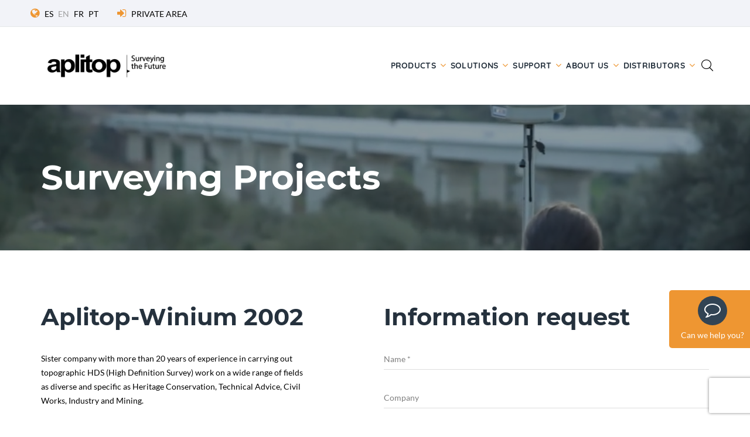

--- FILE ---
content_type: text/html; charset=utf-8
request_url: https://www.aplitop.com/aboutus-surveying-projects
body_size: 12388
content:

<!DOCTYPE html>
  

  

<html lang="en" class="wide wow-animation">


<head>
      

  
<title>Surveying Projects</title>
<meta charset="utf-8">
<meta name="author" content="Aplitop S.L.">
<meta name="description" content="Aplitop - About us - Surveying Projects">
<link rel="canonical" href="https://www.aplitop.com/aboutus-surveying-projects" /> 

   
    
    <!-- script con CookieYes -->
    <script type="942e570978721f66c5068bfc-text/javascript">
        window.dataLayer = window.dataLayer || [];
        function gtag() {
            dataLayer.push(arguments);
        }
        gtag("consent", "default", {
            ad_storage: "denied",
            ad_user_data: "denied", 
            ad_personalization: "denied",
            analytics_storage: "denied",
            functionality_storage: "denied",
            personalization_storage: "denied",
            security_storage: "denied",
            wait_for_update: 2000,
        });

        console.log("consent denied width cookieyes");

        gtag("set", "ads_data_redaction", true);
        gtag("set", "url_passthrough", true);

    </script>


<!-- Google Tag Manager para CookieYes-->
<script type="942e570978721f66c5068bfc-text/javascript">
    (function (w, d, s, l, i) {
    w[l] = w[l] || []; w[l].push({
        'gtm.start':new Date().getTime(),event:'gtm.js'});var f=d.getElementsByTagName(s)[0],
        j=d.createElement(s),dl=l!='dataLayer'?'&l='+l:'';j.async=true;j.src='https://www.googletagmanager.com/gtm.js?id='+i+dl;f.parentNode.insertBefore(j,f);
    })(window, document, 'script', 'dataLayer', 'GTM-PLQLH88');
</script>
<!-- End Google Tag Manager para CookieYes-->

<!-- Start cookieyes banner --> 
<script id="cookieyes" type="942e570978721f66c5068bfc-text/javascript" src="https://cdn-cookieyes.com/client_data/13cf8581e496dc6c9f98f248/script.js"></script> 
<!-- End cookieyes banner -->

<!-- Privacy-friendly analytics by Plausible -->
<script async src="https://plausible.io/js/pa-3t43kmLkORFgQpTmxaslf.js" type="942e570978721f66c5068bfc-text/javascript"></script>
<script type="942e570978721f66c5068bfc-text/javascript">
  window.plausible=window.plausible||function(){(plausible.q=plausible.q||[]).push(arguments)},plausible.init=plausible.init||function(i){plausible.o=i||{}};
  plausible.init()
</script>

<meta name="format-detection" content="telephone=no">
<meta name="viewport" content="width=device-width, height=device-height, initial-scale=1.0, maximum-scale=1.0, user-scalable=0">
<meta http-equiv="X-UA-Compatible" content="IE=edge">

<link rel="icon" href="/images/favicon.ico" type="image/x-icon">
<!--<link rel="stylesheet" type="text/css" href="https://fonts.googleapis.com/css?family=Montserrat:400,700%7CLato:300,300italic,400,400italic,700italic,800%7CQuicksand:400,700">-->
<link rel="stylesheet" href="/css/fonts.css">
<link rel="stylesheet" href="/css/bootstrap.min.css">
<link rel="stylesheet" href="/css/style.min.css">
<link rel="stylesheet" href="/css/alenda.min.css">
<!--<link rel="stylesheet" href="/js/jstree/themes/default/style.min.css">-->
<link rel="shortcut icon" href="/images/ico/favicon.ico">
<link rel="apple-touch-icon-precomposed" sizes="144x144" href="/images/ico/apple-touch-icon-144-precomposed.png">
<link rel="apple-touch-icon-precomposed" sizes="114x114" href="/images/ico/apple-touch-icon-114-precomposed.png">
<link rel="apple-touch-icon-precomposed" sizes="72x72" href="/images/ico/apple-touch-icon-72-precomposed.png">
<link rel="apple-touch-icon-precomposed" href="/images/ico/apple-touch-icon-57-precomposed.png">

<!--[if lt IE 10]>
<div style="background: #212121; padding: 10px 0; box-shadow: 3px 3px 5px 0 rgba(0,0,0,.3); clear: both; text-align:center; position: relative; z-index:1;"><a href="httpqwertywindows.microsoft.com/en-US/internet-explorer/"><img src="images/ie8-panel/warning_bar_0000_us.jpg" border="0" height="42" width="820" alt="You are using an outdated browser. For a faster, safer browsing experience, upgrade for free today."></a></div>
<script src="js/html5shiv.min.js"></script>
<![endif]-->

<script src='https://www.google.com/recaptcha/api.js' type="942e570978721f66c5068bfc-text/javascript"></script>
</head>

<body>
    <h1>Aplitop - About us - Surveying Projects</h1>
    <!-- Google Tag Manager (noscript) -->
    <noscript><iframe src="https://www.googletagmanager.com/ns.html?id=GTM-PLQLH88" height="0" width="0" style="display:none;visibility:hidden"></iframe></noscript>
    <!-- End Google Tag Manager (noscript) -->
 
    <!-- Microsoft Clarity -->
    <script type="942e570978721f66c5068bfc-text/javascript">
        (function(c,l,a,r,i,t,y){
            c[a]=c[a]||function(){(c[a].q=c[a].q||[]).push(arguments)};
            t=l.createElement(r);t.async=1;t.src="https://www.clarity.ms/tag/"+i;
            y=l.getElementsByTagName(r)[0];y.parentNode.insertBefore(t,y);
        })(window, document, "clarity", "script", "9jeaw6anbc");
    </script>
    <!-- End Microsoft Clarity -->

    <!-- Microsoft Advertising -->
    <script type="942e570978721f66c5068bfc-text/javascript">
        (function (w, d, t, r, u) {
            var f, n, i; w[u] = w[u] || [], f = function () { var o = { ti: "134624664" }; o.q = w[u], w[u] = new UET(o), w[u].push("pageLoad") }, n = d.createElement(t), n.src = r, n.async = 1, n.onload = n.onreadystatechange = function () { var s = this.readyState; s && s !== "loaded" && s !== "complete" || (f(), n.onload = n.onreadystatechange = null) }, i = d.getElementsByTagName(t)[0], i.parentNode.insertBefore(n, i)
        })(window, document, "script", "//bat.bing.com/bat.js", "uetq");
    </script>
    <!-- End Microsoft Advertising -->

    <!-- Facebook Pixel Code -->
    <noscript><img alt="Facebook Pixel Code" height="1" width="1" style="display:none" src="https://www.facebook.com/tr?id=5693532560708091&ev=PageView&noscript=1"/></noscript>
    <!-- End Facebook Pixel Code -->

    <!--##########################################################################################-->
    <!--Aviso cookies-->    
    

    <!--##########################################################################################-->    
    <div class="page">
        <!--Loader-->    
        

<div class="page-loader page-loader-variant-1">
    <div><a class="brand brand-md brand-inverse" href="#"><img src="/images/logo-light-166x42.png" alt="aplitop-spinning" width="166" height="42"/></a>
        <div class="page-loader-body">
        <div id="spinningSquaresG">
            <div class="spinningSquaresG" id="spinningSquaresG_1"></div>
            <div class="spinningSquaresG" id="spinningSquaresG_2"></div>
            <div class="spinningSquaresG" id="spinningSquaresG_3"></div>
            <div class="spinningSquaresG" id="spinningSquaresG_4"></div>
            <div class="spinningSquaresG" id="spinningSquaresG_5"></div>
            <div class="spinningSquaresG" id="spinningSquaresG_6"></div>
            <div class="spinningSquaresG" id="spinningSquaresG_7"></div>
            <div class="spinningSquaresG" id="spinningSquaresG_8"></div>
        </div>
        </div>
    </div>
</div>

        
        

<header class="page-head">
    <div class="rd-navbar-wrap">
        <nav class="rd-navbar rd-navbar-corporate-light" data-layout="rd-navbar-fixed" data-sm-layout="rd-navbar-fixed" data-md-layout="rd-navbar-fixed" data-md-device-layout="rd-navbar-fixed" data-lg-layout="rd-navbar-static" data-lg-device-layout="rd-navbar-static" data-xl-layout="rd-navbar-static" data-xl-device-layout="rd-navbar-static" data-xxl-layout="rd-navbar-static" data-xxl-device-layout="rd-navbar-static" data-lg-stick-up-offset="53px" data-xl-stick-up-offset="53px" data-xxl-stick-up-offset="53px" data-lg-stick-up="true" data-xl-stick-up="true" data-xxl-stick-up="true">
        <div class="bg-whisperapprox">
            <div class="rd-navbar-inner">
            <div class="rd-navbar-aside-wrap">
                <div class="rd-navbar-aside">
                <div class="rd-navbar-aside-toggle" data-rd-navbar-toggle=".rd-navbar-aside"><span></span></div>
                <div class="rd-navbar-aside-content">

                    <ul class="rd-navbar-aside-group list-units">
                        <li>
                            <div class="unit flex-row unit-spacing-xs align-items-center">
                            <div class="unit-left"><span class="icon icon-xxs icon-primary fa-globe"></span></div>
                                <div class="unit-body"><a href="https://www.aplitop.com/inicio">ES</a></div><div class="unit-body text-gray">EN</div><div class="unit-body"><a class="link-secondary" href="https://www.aplitop.com/accueil">FR</a></div><div class="unit-body"><a class="link-secondary" href="https://www.aplitop.com/começar">PT</a></div>                        
                            </div>
                        </li>
                        <li>
                            <div class="unit flex-row unit-spacing-xs align-items-center">
                            <div class="unit-left"><span class="icon icon-xxs icon-primary fa-sign-in"></span></div>
                            <div class="unit-body"><a class="link-secondary" target="_blank" rel="noreferrer" href="https://private.aplitop.com">PRIVATE AREA</a></div>
                            </div>
                        </li>
                        
                    </ul>
                    <div class="rd-navbar-aside-group d-none">
                        <ul class="list-inline list-inline-reset">
                            <li><a target="_blank" class="icon icon-round icon-pciked-bluewood icon-xxs-smallest fa fa-facebook" href="https://www.facebook.com/AplitopSL/" title="Facebook"></a></li>
                            <!--<li><a target="_blank" class="icon icon-round icon-pciked-bluewood icon-xxs-smallest fa fa-twitter" href="http://www.twitter.com/aplitop" title="Twitter"></a></li>-->
                            <li><a target="_blank" class="icon icon-round icon-pciked-bluewood icon-xxs-smallest fa fa-youtube" href="https://www.youtube.com/user/aplitop" title="YouTube"></a></li>
                            <li><a target="_blank" class="icon icon-round icon-pciked-bluewood icon-xxs-smallest fa fa-linkedin-square" href="https://www.linkedin.com/company/aplitop" title="Linkedin"></a></li>                        
                            <li><a target="_blank" class="icon icon-round icon-pciked-bluewood icon-xxs-smallest fa fa-instagram" href="https://www.instagram.com/aplitop_com/" title="Instagram"></a></li>                        
                        </ul>
                    </div>
                </div>
                </div>
            </div>
            </div>
        </div>
        <div class="rd-navbar-inner">
            <div class="rd-navbar-group">
            <div class="rd-navbar-panel">
                <button class="rd-navbar-toggle" data-rd-navbar-toggle=".rd-navbar-nav-wrap"><span></span></button>
                <a class="rd-navbar-brand brand" href="https://www.aplitop.com/home"><img src = "https://www.aplitop.com/images/logo-nuev.png" alt="aplitop" width="250" height="63"/></a>                
            </div>
            <div class="rd-navbar-group-asside">
                <div class="rd-navbar-nav-wrap">
                <div class="rd-navbar-nav-inner">
                    <ul class="rd-navbar-nav">
                    
                    <li><a title="Products" href="https://www.aplitop.com/surveying-projects">Products</a>
                        <ul class="rd-navbar-megamenu">
                        <li>   
                            <h5 class="rd-megamenu-header"><a href="https://www.aplitop.com/surveying-projects">Surveying Projects</a></h5><ul class="rd-navbar-list"><li><a href = "https://www.aplitop.com/products/mdt-standard" >tcpMDT Standard</a></li><li><a href = "https://www.aplitop.com/products/mdt-professional" >tcpMDT Professional</a></li><li><a href = "https://www.aplitop.com/products/mdt-surveying" >tcpMDT Surveying</a></li><li><a href = "https://www.aplitop.com/products/mdt-photovoltaic" >tcpMDT Photovoltaic</a></li></ul>                            
                             <h5 class="rd-megamenu-header">Field Work Applications</h5><ul class="rd-navbar-list"><li><a href = "https://www.aplitop.com/products/tcp-gps" >tcpGPS for Android</a></li></ul>                                                        
                        </li>
                        <li><h5 class="rd-megamenu-header">Point Clouds</h5><ul class="rd-navbar-list"><li><a href = "https://www.aplitop.com/products/tcp-pointcloud-editor" >tcp PointCloud Editor</a></li></ul>
                                                       
                            <h5 class="rd-megamenu-header"><a href="https://www.aplitop.com/tunnels">Tunnels</a></h5><ul class="rd-navbar-list"><li><a href = "https://www.aplitop.com/products/tcp-tunnel" >tcpTUNNEL</a></li><li><a href = "https://www.aplitop.com/products/tcp-tunnel-cad" >tcpTUNNEL CAD</a></li><li><a href = "https://www.aplitop.com/products/tcp-tunnel-scan" >tcpTUNNEL Scan for Topcon</a></li><li><a href = "https://www.aplitop.com/products/tcp-scancyr-tunnels" >tcpScancyr</a></li></ul>                                                     
                        </li>
                        </ul>
                    </li>

                    <li>
                        <a title="Solutions" href="https://www.aplitop.com/surveying-software-solutions-by-industry">Solutions</a><ul class="rd-navbar-megamenu"><li><h5 class="rd-megamenu-header">Solutions</h5><ul class="rd-navbar-list"><li><a title="Public Administration" href="https://www.aplitop.com/admin-public">Public Administration</a></li><li><a title="Water and Energy" href="https://www.aplitop.com/water-energy">Water and Energy</a></li><li><a title="BIM" href="https://www.aplitop.com/Bim-en">BIM</a></li><li><a title="Quarries and Mining" href="https://www.aplitop.com/quarries-mining">Quarries and Mining</a></li><li><a title="Land Administration" href="https://www.aplitop.com/land-administration">Land Administration</a></li><li><a title="Drones and Photogrammetry" href="https://www.aplitop.com/drones-photogrammetry">Drones and Photogrammetry</a></li><li><a title="Building and Urbanization" href="https://www.aplitop.com/building-urbanization">Building and Urbanization</a></li></ul></li><li><h5>&nbsp;</h5><ul class="rd-navbar-list"><li><a title="Education" href="https://www.aplitop.com/education">Education</a></li><li><a title="GIS" href="https://www.aplitop.com/gis-en">GIS</a></li><li><a title="Civil Engineering" href="https://www.aplitop.com/civil-engineering">Civil Engineering</a></li><li><a title="Environment" href="https://www.aplitop.com/environment">Environment</a></li><li><a title="Topography and Geodesy" href="https://www.aplitop.com/topography-geodesy">Topography and Geodesy</a></li><li><a title="Solar Energy" href="https://www.aplitop.com/solutions-solar-energy">Solar Energy</a></li></ul></li><li><a title="Innovation" href="https://www.aplitop.com/research">Innovation</a><ul class="rd-navbar-list"><li><a title="Artificial intelligence" href="https://www.aplitop.com/artificial-intelligence">Artificial intelligence</a></li><li><a title="Virtual and Augmented Reality" href="https://www.aplitop.com/reality-virtual-augmented">Virtual and Augmented Reality</a></li><li><a title="BIM" href="https://www.aplitop.com/Bim-en">BIM</a></li><li><a title="Digital Photogrammetry" href="https://www.aplitop.com/photogrammetry">Digital Photogrammetry</a></li><li><a title="Point Clouds" href="https://www.aplitop.com/point-clouds">Point Clouds</a></li><li><a title="Video Game Technology" href="https://www.aplitop.com/video-game">Video Game Technology</a></li></ul></li></ul>                        
                    </li>

                    <li>
                        <a title="Support" href="https://www.aplitop.com/technical-support-aplitop">Support</a><ul class="rd-navbar-megamenu"><li><h5 class="rd-megamenu-header">Training</h5><ul class="rd-navbar-list"><li><a title="Video Library" href="https://www.aplitop.com/video-library">Video Library</a></li><li><a title="Custom Training" href="https://www.aplitop.com/training-classroom-courses">Custom Training</a></li><li><a title="School and University" href="https://www.aplitop.com/training-school-university">School and University</a></li><li><a title="Training" href="https://www.aplitop.com/aplitop-academy">Training</a></li></ul></li><li><h5 class="rd-megamenu-header">Documentation</h5><ul class="rd-navbar-list"><li><a title="Manuals" href="https://www.aplitop.com/documentation-manuals">Manuals</a></li><li><a title="Documentation" href="https://www.aplitop.com/documentation-technical-notes">Documentation</a></li></ul></li><li><h5 class="rd-megamenu-header">Support</h5><ul class="rd-navbar-list"><li><a href="https://community.aplitop.com/en/" target ="_blank">FAQ</a></li><li><a href="https://private.aplitop.com/support" target ="_blank">Support Center</a></li><li><a href="https://private.aplitop.com/help" target ="_blank">Help Center</a></li></ul></li><li><h5 class="rd-megamenu-header">Maintenance Agreement</h5><ul class="rd-navbar-list"><li><a title="Advantages" href="https://www.aplitop.com/aplitop-maintenance-benefits">Advantages</a></li></ul></li></ul>                        
                    </li>
                    
                    <li>
                        <a title="About us" href="https://www.aplitop.com/about-us">About us</a><ul class="rd-navbar-megamenu"><li><h5 class="rd-megamenu-header">News</h5><ul class="rd-navbar-list"><li><a title="News" href="https://www.aplitop.com/news">News</a></li><li><a title="Events" href="https://www.aplitop.com/events">Events</a></li><li><a title="Webinars" href="https://www.aplitop.com/webinars_en">Webinars</a></li></ul></li><li><h5 class="rd-megamenu-header">About us</h5><ul class="rd-navbar-list"><li><a title="History" href="https://www.aplitop.com/history">History</a></li><li><a title="Contact us" href="https://www.aplitop.com/contact-us">Contact us</a></li><li><a title="Quality Policy" href="https://www.aplitop.com/quality-policy">Quality Policy</a></li><li><a title="Job Vacancies" href="https://www.aplitop.com/job-vacancies">Job Vacancies</a></li></ul></li><li><h5 class="rd-megamenu-header">References</h5><ul class="rd-navbar-list"><li><a title="Customer opinion" href="https://www.aplitop.com/maintenance-opinion-clients">Customer opinion</a></li><li><a title="Success Stories" href="https://www.aplitop.com/success-stories">Success Stories</a></li><li><a title="Partners" href="https://www.aplitop.com/partners">Partners</a></li><li><a title="Clients" href="https://www.aplitop.com/clients">Clients</a></li></ul></li><li><h5 class="rd-megamenu-header">Services</h5><ul class="rd-navbar-list"><li><a title="Surveying Projects" href="https://www.aplitop.com/aboutus-surveying-projects">Surveying Projects</a></li><li><a title="Instruments Sales and Rentals" href="https://www.aplitop.com/instruments-sales-rentals">Instruments Sales and Rentals</a></li></ul></li></ul></li>                         
                    </li>

                    <li>
                        <a href="#">Distributors</a><ul class="rd-navbar-dropdown"><li><a title="Become a distributor" href="https://www.aplitop.com/become-distributor-aplitop">Become a distributor</a></li><li><a title="Search distributors" href="https://www.aplitop.com/search-distributors-aplitop">Search distributors</a></li><li><a href="https://aplitop.sharefile.com" target="_blank">Reserved area</a></li></ul>   
                    </li>   
                    
                   
                    </ul>
                </div>
                </div>
                <div class="rd-navbar-search">
                <form class="rd-search" action="/find" method="POST" data-search-live="rd-search-results-live" data-search-live-count="6">
                    <div class="rd-search-inner">
                    <div class="form-wrap">
                        <label class="form-label" for="rd-search-form-input">Find...</label>
                        <input class="form-input" id="rd-search-form-input" type="text" name="formText" autocomplete="off">
                    </div>
                    <button class="rd-search-submit" type="submit"></button>
                    </div>
                    <div class="rd-search-results-live" id="rd-search-results-live"></div>
                </form>
                <button class="rd-navbar-search-toggle" data-rd-navbar-toggle=".rd-navbar-search, .rd-navbar-search-wrap"></button>
                </div>
            </div>
            </div>
        </div>
        </nav>
    </div>
</header>


        

    

<section class="section-30 section-md-40 section-lg-66 section-xl-90 bg-gray-dark page-title-wrap" style="background-image: url('/images/home-slider-campo-2.jpg');">
    
    <div class="container">
        <div class="page-title"><span class="h2">Surveying Projects</span></div>
    </div>
    
       

</section>


    <section class="section-60 section-md-top-90 section-md-bottom-100">
        <div class="container">
            
            <div class="row row-50 justify-content-lg-between">
                <div class="col-lg-5 col-xl-5">             
                    <div class="inset-lg-right-15 inset-xl-right-0">                 
                        <div class="row row-30 row-md-40">                 
                            <div class="col-md-10 col-lg-12">
                                <h3>Aplitop-Winium 2002</h3>
                                <p><div class="row">
    <div class="col-md-12">
        <p>Sister company with more than 20 years of experience in carrying out topographic HDS (High Definition Survey) work on a wide range of fields as diverse and specific as Heritage Conservation, Technical Advice, Civil Works, Industry and Mining.</p>
        <p>In constant development, we are leaders in the application and combination of new emerging measurement technologies such as Laser Scanner and close Digital Photogrammetry through UAVs.</p>
        <p>Company registered by AESA as a drone operator to carry out land surveys.</p>
    </div>
</div>

<h5>Services:</h5>

<div class="row justify-content-center">

    <div class="unit flex-row unit-spacing-md align-items-center">
        <ul class="list-marked">
            <li>Surveys, cartography and stake out in civil works.</li>
            <li>Special surveys and bathymetry.</li>
            <li>Technical assistance in Construction Management.</li>
            <li>Auscultation of structural elements and deformations.</li>
            <li>Cadastre and terrestrial maritime boundaries.</li>
            <li>Judicial appraisals.</li>
            <li>Photogrammetric support, triangulation and network adjustment.</li>
            <li>Modeling and structural reconstruction using Laser Scanner.</li>
            <li>3D Geometric Documentation and Virtualization of Heritage.</li>
            <li>Singular cubicles.</li>

        </ul>
    </div>

</div>    </p>
                            </div>
                        </div>
                    </div>
                </div>

                <div class="col-lg-7 col-xl-6">             
                    <section><div><div class="row flex-lg-row justify-content-lg-top"><div class="col-md-12"><h3>Information request</h3><form class="form-modern" id="service-form" name="contact-form" method="post" action="https://www.aplitop.com/controlForm.aspx?Accion=service-form&Codigo=5&lang=en"><div class="row row-30"><div style="display:none"><input id="continuarDescarga" name="continuarDescarga" value="0" readonly/></div><div class="col-md-12"><div class="form-wrap"><input class="form-input" id="name" type="text" name="name" required="required" value=""><label class="form-label" for="name">Name *</label></div></div><div class="col-md-12"><div class="form-wrap"><input class="form-input" id="company" type="text" name="company" value=""><label class="form-label" for="company">Company</label></div></div><div class="col-md-12"><div class="form-wrap"><input class="form-input" type="email" id="email" name="email" required="required" value=""><label class="form-label" for="email">Work email *</label></div></div><div class="col-md-12"><div class="form-wrap"><select class="form-input" id="country" name="country" required="required" autocomplete="off"><option value="">&nbsp;</option > <option value=""></option><option value="123">AFGHANISTAN</option><option value="39">ALBANIA</option><option value="67">ALGERIA</option><option value="1">ANDORRA</option><option value="124">ANGOLA</option><option value="90">ARGENTINA</option><option value="125">ARMENIA</option><option value="52">AUSTRALIA</option><option value="5">AUSTRIA</option><option value="126">AZERBAIJAN</option><option value="91">BAHAMAS</option><option value="68">BAHRAIN</option><option value="69">BANGLADESH</option><option value="92">BARBADOS</option><option value="40">BELARUS</option><option value="6">BELGIUM</option><option value="93">BELIZE</option><option value="127">BENIN</option><option value="94">BERMUDA</option><option value="71">BHUTAN</option><option value="95">BOLIVIA</option><option value="96">BONAIRE</option><option value="41">BOSNIA-HERZEGOVINA</option><option value="128">BOTSWANA</option><option value="97">BRAZIL</option><option value="70">BRUNEI</option><option value="23">BULGARIA</option><option value="129">BURKINA FASO</option><option value="130">BURUNDI</option><option value="53">CAMBODIA</option><option value="132">CAMEROON</option><option value="50">CANADA</option><option value="131">CAPE VERDE</option><option value="133">CHAD</option><option value="14">CHANNEL ISLANDS</option><option value="98">CHILE</option><option value="168">CHINA</option><option value="99">COLOMBIA</option><option value="134">CONGO</option><option value="100">COSTA RICA</option><option value="42">CROATIA</option><option value="24">CYPRUS</option><option value="33">CZECH REPUBLIC</option><option value="8">DENMARK</option><option value="118">DOMINICAN</option><option value="101">DOMINICAN REPUBLIC</option><option value="102">ECUADOR</option><option value="72">EGYPT</option><option value="103">EL SALVADOR</option><option value="26">ESTONIA</option><option value="136">ETHIOPIA</option><option value="15">FEROE ISLANDS</option><option value="9">FINLAND</option><option value="10">FRANCE</option><option value="107">FRENCH GUIANA</option><option value="137">GABON</option><option value="138">GAMBIA</option><option value="139">GEORGIA REP.</option><option value="4">GERMANY</option><option value="140">GHANA</option><option value="104">GRANADA</option><option value="11">GREECE</option><option value="12">GREENLAND</option><option value="141">GUAM</option><option value="105">GUATEMALA</option><option value="106">GUIANA</option><option value="142">GUINEA</option><option value="108">HAITI</option><option value="109">HONDURAS</option><option value="56">HONG KONG</option><option value="27">HUNGARY</option><option value="35">ICELAND</option><option value="74">INDIA</option><option value="57">INDONESIA</option><option value="143">IRAQ</option><option value="13">IRLAND</option><option value="75">ISRAEL </option><option value="16">ITALY</option><option value="135">IVORY COAST</option><option value="110">JAMAICA </option><option value="58">JAPAN</option><option value="76">JORDAN</option><option value="144">KAZAJSTAN</option><option value="145">KENYA</option><option value="170">KOSOVO</option><option value="77">KUWAIT</option><option value="146">KYRGYZSTAN</option><option value="28">LATVIA</option><option value="78">LEBANON</option><option value="79">LIBERIA</option><option value="147">LIBYA</option><option value="36">LIECHTETENSTEIN</option><option value="29">LITHUANIA</option><option value="17">LUXEMBURGO</option><option value="43">MACEDONIA</option><option value="148">MADAGASCAR</option><option value="149">MALAWI</option><option value="59">MALAYSIA</option><option value="150">MALDIVES</option><option value="151">MALI</option><option value="30">MALTA</option><option value="111">MARTINICA</option><option value="153">MAURITANIA</option><option value="152">MAURITIUS</option><option value="60">MEXICO</option><option value="44">MOLDOVA</option><option value="18">MONACO</option><option value="154">MONGOLIA</option><option value="112">MONSERRAT</option><option value="45">MONTENEGRO</option><option value="80">MOROCCO</option><option value="155">MOZAMBIQUE</option><option value="156">NAMIBIA</option><option value="81">NEPAL</option><option value="19">NETHERLANDS</option><option value="61">NEW ZEALAND</option><option value="113">NICARAGUA</option><option value="157">NIGER</option><option value="158">NIGERIA</option><option value="37">NORWAY</option><option value="82">OMAN</option><option value="83">PAKISTAN</option><option value="84">PALESTINE</option><option value="114">PANAMA</option><option value="115">PARAGUAY</option><option value="116">PERU</option><option value="55">PHILIPPINES</option><option value="31">POLAND</option><option value="3">PORTUGAL</option><option value="117">PUERTO RICO</option><option value="85">QATAR</option><option value="34">ROMANIA</option><option value="159">RUANDA</option><option value="46">RUSSIA</option><option value="21">SAN MARINO</option><option value="66">SAUDI ARABIA</option><option value="160">SENEGAL</option><option value="47">SERBIA</option><option value="161">SEYCHELLES</option><option value="62">SINGAPORE</option><option value="32">SLOVAKIA REPUBLIC</option><option value="25">SLOVENIA</option><option value="119">SOUTH AFRICA</option><option value="54">SOUTH KOREA</option><option value="2">SPAIN</option><option value="169">SPAIN:Canary Islands, Ceuta and Melilla</option><option value="87">SRI LANKA</option><option value="120">SURINAM</option><option value="162">SWAZILAND</option><option value="22">SWEDEN</option><option value="38">SWITZERLAND</option><option value="86">SYRIA</option><option value="63">TAIWAN</option><option value="163">TANZANIA</option><option value="64">THAILAND</option><option value="88">TUNISIA</option><option value="48">TURKEY</option><option value="164">UGANDA</option><option value="49">UKRAINE</option><option value="73">UNITED ARAB EMIRATES</option><option value="20">UNITED KINGDOM</option><option value="51">UNITED STATES</option><option value="121">URUGUAY</option><option value="165">UZBEKISTAN</option><option value="7">VATICAN CITY</option><option value="122">VENEZUELA</option><option value="65">VIETNAM</option><option value="89">YEMEN</option><option value="166">ZAMBIA</option><option value="167">ZIMBABWE</option></select><label class="form-label" for="country">Country *</label></div></div><div class="col-sm-12"><div class="form-wrap"><div class="textarea-lined-wrap"><textarea class="form-input" id="message" name="message" maxlength="200"></textarea></div><label class="form-label" for="message">Comment</label></div></div><div class="col-md-12"><div class="form-wrap"><label class="checkbox-inline checkbox-small"><input type="checkbox" id="contacto_proveedor" name="contacto_proveedor" value="SI" >I agree to be contacted by one of the authorized <a class='link-primary-inline' href='https://www.aplitop.com/search-distributors-aplitop' target ='_blank'>Distributors</a> in the area</label></div></div><div class="col-md-12 justify-content-center text-center"><div class="form-wrap text-secondary text-left"><label class="checkbox-inline checkbox-small"><input id="acepto" name="acepto" value ="1" type ="checkbox" required="required">I accept&nbsp;<a class="link-primary-inline" href="/data-protection" target="_blank">Data Protection</a> *</label></div></div><div class="col-sm-8"><input id='btnSubmit' class='button button-primary button-block' type='submit' value='Send us your message' /><div id='recaptcha' class='g-recaptcha' data-sitekey='6Ld3MpspAAAAAHBOJm0KLuVaSI1bfIbvO0NEHavr' data-callback='onCompleted' data-size='invisible' data-action='submit'></div></div><div class="col-sm-4"><button class="button button-silver-outline button-block" type="reset">Reset</button></div><div class="row row-30"><br/><br/></div></div></form></div></div></div></section>
                </div>

            </div>

        </div>

    </section>

        
        

<footer class="page-foot bg-ebony-clay context-dark">
    <div class="section-40 section-md-75">
        <div class="container">
        <div class="row justify-content-sm-center">
            <div class="col-sm-9 col-md-11 col-xl-12">
            <div class="row row-50">
                
                <div class="col-md-6 col-lg-3 col-xl-3 wow fadeInUp" data-wow-delay="0s">
                    <h6 class="text-uppercase">Contact us</h6>
                    <a class="brand brand-inverse" href="https://www.aplitop.com/home"><img src="/images/logo-light-166x42.png" alt="aplitop" width="166" height="42"/></a>
                    <address class="contact-info text-left">
                        <div class="unit flex-row unit-spacing-md align-items-center">
                        <div class="unit-left"><span class="icon icon-xs text-primary fa-phone"></span></div>
                        <div class="unit-body"><a class="link-white" href="callto:+34952439771">+34952439771</a></div>
                        </div>
                        <div class="unit flex-row unit-spacing-md align-items-center">
                        <div class="unit-left"><span class="icon icon-xs text-primary fa fa-envelope-o"></span></div>
                        <div class="unit-body"><a class="link-white" href="/cdn-cgi/l/email-protection#0f666169604f6e7f63667b607f216c6062"><span class="__cf_email__" data-cfemail="e38a8d858ca382938f8a978c93cd808c8e">[email&#160;protected]</span></a></div>
                        </div>
                        <!--
                        <div class="unit flex-row unit-spacing-md">
                        <div class="unit-left"><span class="icon icon-xs text-primary fa-skype"></span></div>
                        <div class="unit-body"><a class="link-white d-inline" href="skype:aplitop.spain?call">aplitop.spain</a></div>                        
                        </div>
                        -->                   
                    </address>
                </div> 
                
                <div class="col-md-6 col-lg-3 col-xl-3 wow fadeInUp" data-wow-delay=".25s">
                    <h6 class="text-uppercase">Last events</h6>                        
                    <article class="post post-preview post-preview-inverse"><a href = "https://www.aplitop.com/Event/en/544/aplitop-at-big-5-global-with-geo-smart-civil" ><div class="unit flex-row unit-spacing-lg"><div class="unit-left"><img class="post-image" src="https://www.aplitop.com/subidas/imagenes/event_big5global_en.jpg" alt="event_big5global_en.jpg" width="70" height="70"/></div><div class="unit-body"><div class="post-header"><p>Aplitop at Big 5 Global with Geo Smart Civil</p></div><div class="post-meta"><ul class="list-meta"><li><time datetime="2025-11-24">24/11/2025</time></li></ul></div></div></div></a></article><article class="post post-preview post-preview-inverse"><a href = "https://www.aplitop.com/Event/en/545/3d-laser-scanner-workshop-organized-by-metricalgeo-in-collaboration-with-stonex-" ><div class="unit flex-row unit-spacing-lg"><div class="unit-left"><img class="post-image" src="https://www.aplitop.com/subidas/imagenes/laser-scanner-3d-metricalgeo-stonex-aplitop-workshop.jpg" alt="laser-scanner-3d-metricalgeo-stonex-aplitop-workshop.jpg" width="70" height="70"/></div><div class="unit-body"><div class="post-header"><p>3D Laser Scanner Workshop: Organized by Metricalgeo, in collaboration with Stonex and Aplitop</p></div><div class="post-meta"><ul class="list-meta"><li><time datetime="2025-11-19">19/11/2025</time></li></ul></div></div></div></a></article>
                </div>

                <div class="col-md-6 col-lg-3 col-xl-3 wow fadeInUp" data-wow-delay=".5s">
                    <h6 class="text-uppercase">Training</h6>
                    <div class="inset-xl-right-20" style="max-width: 510px;">
                        <!--
                        <div class="unit flex-row unit-spacing-md align-items-center">
                            <p class="text-shuttle-gray"></p>
                        </div>
                        <div class="unit flex-row unit-spacing-md align-items-center">
                            <div class="unit-left"><span class="icon icon-xs text-primary fa-shopping-cart"></span></div>
                            <div class="unit-body"><a class="link link-group link-group-animated link-bold link-white" href="https://tienda.aplitop.com/" target="_blank"><span></span><span class="icon icon-xxs icon-primary fa fa-angle-right"></span></a></div>
                        </div>
                        -->
                        <div class="unit flex-row unit-spacing-md align-items-center">
                            <div class="unit-left"><span class="icon icon-xs text-primary fa-youtube-play"></span></div>
                            <div class="unit-body"><a class="link link-group link-group-animated link-bold link-white" href="https://www.aplitop.com/video-library" target="_self"><span>Video Library</span><span class="icon icon-xxs icon-primary fa fa-angle-right"></span></a></div>
                        </div>
                        <div class="unit flex-row unit-spacing-md align-items-center">
                            <div class="unit-left"><span class="icon icon-xs text-primary fa-university"></span></div>
                            <div class="unit-body"><a class="link link-group link-group-animated link-bold link-white" href="https://www.aplitop.com/training-classroom-courses" target="_self"><span>Custom Training</span><span class="icon icon-xxs icon-primary fa fa-angle-right"></span></a></div>
                        </div>
                        <div class="unit flex-row unit-spacing-md align-items-center">
                            <div class="unit-left"><span class="icon icon-xs text-primary fa-graduation-cap"></span></div>
                            <div class="unit-body"><a class="link link-group link-group-animated link-bold link-white" href="https://www.aplitop.com/training-school-university" target="_self"><span>Training Centers</span><span class="icon icon-xxs icon-primary fa fa-angle-right"></span></a></div>
                        </div>
                    </div>
                </div>

                <!--<div class="col-md-6 col-lg-3 col-xl-3 wow fadeInUp" data-wow-delay=".75s">
                    <h6 class="text-uppercase">The most used</h6>
                    <div class="row" style="max-width: 270px;">
                        <div class="col-6">
                            <ul class="list-marked-variant-2">
                                <li><a title= "Field Work Applications" href="https://www.aplitop.com/survey-setting-out">Field Work Applications</a></li><li><a title= "Surveying Projects" href="https://www.aplitop.com/surveying-projects">Surveying Projects</a></li><li><a title= "Tunnels" href="https://www.aplitop.com/tunnels">Tunnels</a></li><li><a title="Innovation" href="https://www.aplitop.com/research">Innovation</a></li>                           
                            </ul>
                        </div>
                        <div class="col-6">
                            <ul class="list-marked-variant-2">
                                <li><a title="Distributors" href="https://www.aplitop.com/Distributors">Distributors</a></li><li><a title="Contact us" href="https://www.aplitop.com/contact-us">Contact us</a></li><li><a title="Support" href="https://www.aplitop.com/technical-support-aplitop">Support</a></li>     
                                <li><a href="/login">Private Area Access</a></li>                                                   
                            </ul>
                        </div>
                    </div>
                </div>-->

                <!--<div class="col-md-6 col-lg-3 col-xl-3 wow fadeInUp" data-wow-delay=".75s">
                    <h6 class="text-uppercase">APLITOP Newsletter</h6>
                    <div class="row" style="max-width: 270px;">
                        <div class="col-12">
                            <p>Subscribe to our newsletter to not miss news about topography and civil engineering.</p>
                            <a href="https://www.aplitop.com/newsletter-registration" class="button button-white-outline button-block button-icon-left"><span class="icon icon-xs-smaller fa-paper-plane"></span>Subscribe</a>
                        </div>
                    </div>
                </div>-->

                <div class="col-md-6 col-lg-3 col-xl-3 wow fadeInUp" data-wow-delay=".75s">
                    <h6 class="text-uppercase">APLITOP Newsletter</h6>
                    <form class="" data-form-output="form-output-global" data-form-type="subscribe" method="post" action="https://www.aplitop.com/newsletter-registration" novalidate="novalidate">
                        <div class="row row-30">
                          <div class="col-md-12"><p>Subscribe to our newsletter to not miss news about topography and civil engineering.</p></div>
                          <div class="col-md-12">                      
                            <div class="form-wrap text-center">
                              <input class="form-input form-control-has-validation" id="feedback-2-email" type="email" name="feedback-2-email" data-constraints="@Email @Required"><span class="form-validation"></span>
                              <label class="form-label rd-input-label" for="feedback-2-email">Your e-mail</label>

                              <button class="button button-icon button-icon-right button-primary btn-nuka" type="submit"><span class="icon icon-xs-smaller fa-newspaper-o"></span>Subscribe</button>
                            </div>
                          </div>
                        </div>
                  </form>
                </div>
            </div>
            </div>
        </div>
        </div>
    </div>

    <div class="container">
        <hr>
    </div>

    <div class="page-foot section bg-ebony-clay context-dark section-top-35 section-bottom-35">
        <div class="container text-center wow fadeInUp" data-wow-delay="0s">
            <div class="row row-15 flex-row-md-reverse justify-content-md-between align-items-md-center">
                <div class="col-md-4 text-md-right">
                    <div class="group-sm group-middle">
                        <p class="text-white">Follow us:</p>
                        <ul class="list-inline list-inline-reset">
                        <li><a class="icon icon-round icon-pciked-bluewood icon-xxs-smallest fa fa-facebook" target="_blank" href="https://www.facebook.com/AplitopSL/" title="Facebook"></a></li><li><a class="icon icon-round icon-pciked-bluewood icon-xxs-smallest fa fa-youtube" target="_blank" href="https://www.youtube.com/user/aplitop" title="YouTube"></a></li><li><a class="icon icon-round icon-pciked-bluewood icon-xxs-smallest fa fa-linkedin-square" target="_blank" href="https://www.linkedin.com/company/aplitop" title="Linkedin"></a></li><li><a class="icon icon-round icon-pciked-bluewood icon-xxs-smallest fa fa-instagram" target="_blank" href="https://www.instagram.com/aplitop_com" title="Instagram"></a></li>   
                        </ul>
                    </div>
                </div>
                <div class="col-md-8 text-md-left">
                    <p class="rights "><span>&nbsp;&#169;&nbsp;aplitop&nbsp;</span><span class="copyright-year"></span>
                        <span class="text-light text-shuttle-gray">&nbsp;Málaga (España).&nbsp;</span>
                        <a class="link-white-v2" href="https://www.aplitop.com/disclaimer">Disclaimer</a>, <a class="link-white-v2" href="https://www.aplitop.com/privacy-policy">Data Protection</a> and <a class="link-white-v2" href="https://www.aplitop.com/cookies-policy">Cookies Policy</a>.                
                    </p>
                </div>
            </div>
        </div>
    </div>

    <div class="page-foot section section-bottom-100 section-md-bottom-35 bg-ebony-clay context-dark">
        <div class="container text-center wow fadeInUp" data-wow-delay="0.5s">
            <div class="row row-15 justify-content-md-between align-items-md-center">
                <div class="col-md-12 text-md-center">
                    <p class="">
                        <img class="icon-round" src="/images/Flag_of_Europe.svg" alt='European Union' width="50"/>
                        &nbsp;<span>European Fund</span>
                        <a class="link-white-v2" href="#" data-toggle="modal" data-target="#myModalMENTORING">Next Generation-EU</a>
                        <span>and</span>
                        <a class="link-white-v2" href="#" data-toggle="modal" data-target="#myModalFEDER">Regional Development.</a>
                        <span class="text-light text-shuttle-gray"> A way to make Europe.</span>
                    </p>
                    <p class="mt-3">
                        <img class="icon-round" src="/images/aplitop_medioambiente.png" alt="Icono de medio ambiente" width="50"/>
                        &nbsp;<a class="link-white-v2" href="#" data-toggle="modal" data-target="#myModalMEDIOAMBIENTE">Compromiso con el Medio Ambiente</a>
                    </p>
                </div>
            </div>
        </div>
    </div>

</footer>

<!-- The FEDER Modal -->
<div class="modal fade" id="myModalFEDER" style="z-index: 999999;">
  <div class="modal-dialog modal-dialog-centered modal-lg">
    <div class="modal-content">

        <!-- Modal Header -->
        <div class="modal-header">
        <h4 class="modal-title">European Regional Development Fund.</h4>
        <button type="button" class="close" data-dismiss="modal">&times;</button>
        </div>

        <!-- Modal body -->
        <div class="modal-body">

            <div class="row justify-content-lg-between">
                <div class="col-md-4 d-none d-md-block">
                    <figure><img class="icon-round" src="/images/Flag_of_Europe.svg" alt="Unión Europea" width="150"/></figure>
                    
                </div>
                <div class="col-md-8">
                    <div class="inset-lg-left-10 inset-xl-left-10 text-gray-darker">
                        <p><b>APLITOP S.L.</b> has been a beneficiary of the European Regional Development Fund whose objective is to improve the use and quality of information and communication technologies and access to them and thanks to which it has optimized our commercial processes for the improvement of competitiveness and productivity of the company 2022. For this, it has had the support of the INNOCAMARA PROGRAM of the Chamber of Commerce of Malaga. "A way of making Europe".</p>                      
                    </div>  
                    <div class="col-md-6 offset-lg-3">
                        <figure><img class="icon-round" src="/images/LogoInnocámaras.webp" alt="Programa InnoCámaras de la Cámara de Comercio de Málaga" width="200"/></figure>
                    </div>
                </div>

            </div>

        </div>

        <!-- Modal footer -->
        <div class="modal-footer">
        <button type="button" class="button button-primary" data-dismiss="modal">Close</button>
        </div>

    </div>
  </div>
</div>

<!-- The MENTORING Modal -->
<div class="modal fade" id="myModalMENTORING" style="z-index: 999999;">
  <div class="modal-dialog modal-dialog-centered modal-lg">
    <div class="modal-content">

        <!-- Modal Header -->
        <div class="modal-header">
        <h4 class="modal-title">Funded by the European Union NextGenerationEU.</h4>
        <button type="button" class="close" data-dismiss="modal">&times;</button>
        </div>

        <!-- Modal body -->
        <div class="modal-body">

            <div class="row justify-content-lg-center">
                <div class="col-md-11">
                    <div class="text-gray-darker">
                        <p><b>APLITOP S.L.</b> has benefited from the INTERNATIONAL MENTORING Programme to improve and consolidate its international positioning through the implementation of an International Action Plan. The programme is financed by European Next Generation-EU funds, as part of the Recovery, Transformation and Resilience Plan.</p>                      
                    </div>  
                    <div class="mt-4">
                        <figure><img class="icon-round" src="/images/logo-next-generation-eu.webp" alt="Programa Cámara de comercio de España y fonde NextGeneration EU" width="400"/></figure>
                    </div>
                </div>
            </div>

        </div>

        <!-- Modal footer -->
        <div class="modal-footer">
        <button type="button" class="button button-primary" data-dismiss="modal">Close</button>
        </div>

    </div>
  </div>
</div>

<!-- The MEDIO AMBIENTE Modal -->
<div class="modal fade" id="myModalMEDIOAMBIENTE" style="z-index: 999999;">
  <div class="modal-dialog modal-dialog-centered modal-lg">
    <div class="modal-content">

        <!-- Modal Header -->
        <div class="modal-header">
        <h4 class="modal-title">Compromiso con el Medio Ambiente</h4>
        <button type="button" class="close" data-dismiss="modal">&times;</button>
        </div>

        <!-- Modal body -->
        <div class="modal-body">

            <div class="row justify-content-lg-between align-items-center">
                <div class="col-md-4 text-center">
                    <figure><img class="icon-round" src="/images/aplitop_medioambiente.png" alt="Compromiso con el Medio Ambiente - Aplitop" width="180"/></figure>
                </div>
                <div class="col-md-8">
                    <div class="inset-lg-left-10 inset-xl-left-10 text-gray-darker">
                        <p>Midiendo el futuro con sostenibilidad. Implementamos medidas responsables para reducir las emisiones de CO₂ el desarrollo de nuestras soluciones</p>                      
                    </div>  
                </div>
            </div>

        </div>

        <!-- Modal footer -->
        <div class="modal-footer">
        <button type="button" class="button button-primary" data-dismiss="modal">Cerrar</button>
        </div>

    </div>
  </div>
</div>

<!-- mensajeSistema -->
<div class="modal fade in" id="mensajeSistema" tabindex="-1" role="dialog" aria-labelledby="myModalLabelSistema" aria-hidden="true">
  <div class="modal-dialog">
    <div class="modal-content">
      <div class="modal-header">
        <h4 class="modal-title" id="myModalLabelSistema">Aplitop S.L.</h4>
      </div>
      <div class="modal-body">
      </div>
      <div class="modal-footer">
        <button type="button" class="btn btn-default" data-dismiss="modal">Close</button>        
      </div>
    </div>
  </div>
</div>

<!--<script type="text/javascript">

    var gaJsHost = (("https:" == document.location.protocol) ? "https://ssl." : "http://www.");

    document.write(unescape("%3Cscript src='" + gaJsHost + "google-analytics.com/ga.js' type='text/javascript'%3E%3C/script%3E"));

</script>

<script type="text/javascript">

    try {

        var pageTracker = _gat._getTracker("UA-11175744-1");

        pageTracker._trackPageview();

    } catch (err) { }
</script>-->
         
    </div>

    <div class="snackbars" id="form-output-global"></div>
    <div class="pswp" tabindex="-1" role="dialog" aria-hidden="true">
        <div class="pswp__bg"></div>
        <div class="pswp__scroll-wrap">
            <div class="pswp__container">
                <div class="pswp__item"></div>
                <div class="pswp__item"></div>
                <div class="pswp__item"></div>
            </div>
            <div class="pswp__ui pswp__ui--hidden">
                <div class="pswp__top-bar">
                    <div class="pswp__counter"></div>
                    <button class="pswp__button pswp__button--close" title="Close (Esc)"></button>
                    <button class="pswp__button pswp__button--share" title="Share"></button>
                    <button class="pswp__button pswp__button--fs" title="Toggle fullscreen"></button>
                    <button class="pswp__button pswp__button--zoom" title="Zoom in/out"></button>
                    <div class="pswp__preloader">
                        <div class="pswp__preloader__icn">
                            <div class="pswp__preloader__cut">
                                <div class="pswp__preloader__donut"></div>
                            </div>
                        </div>
                    </div>
                </div>
                <div class="pswp__share-modal pswp__share-modal--hidden pswp__single-tap">
                    <div class="pswp__share-tooltip"></div>
                </div>
                <button class="pswp__button pswp__button--arrow--left" title="Previous (arrow left)"></button>
                <button class="pswp__button pswp__button--arrow--right" title="Next (arrow right)"></button>
                <div class="pswp__caption">
                    <div class="pswp__caption__cent"></div>
                </div>
            </div>
        </div>
    </div>

    

<script data-cfasync="false" src="/cdn-cgi/scripts/5c5dd728/cloudflare-static/email-decode.min.js"></script><script src="/js/core.min.js" type="942e570978721f66c5068bfc-text/javascript"></script>
<script src="/js/script.js" type="942e570978721f66c5068bfc-text/javascript"></script>
<script src="/js/aplitop.js" type="942e570978721f66c5068bfc-text/javascript"></script>
<!--<script type="text/javascript" src ="//platform-api.sharethis.com/js/sharethis.js#property=591c687374c4010012f8d1d7&product=sticky-share-buttons"></script>--> 
    
    
    <div id="chatOnline" class="chatOnline"><a href = "https://private.aplitop.com/support" target="_blank" rel="noreferrer" id="islpronto_link" title="Ready to help"><i class="fa fa-2x fa-comment-o"></i>Can we help you?</a></div><script type="942e570978721f66c5068bfc-text/javascript">$('div.g-recaptcha').closest('form').submit(function(event) {console.log('form submitted.');if (!grecaptcha.getResponse()) {console.log('captcha not yet completed.');event.preventDefault();grecaptcha.execute();} else {console.log('form really submitted.');}});function onCompleted() {console.log('captcha completed.');$('div.g-recaptcha').closest('form').submit();}</script>  
    
<script src="/cdn-cgi/scripts/7d0fa10a/cloudflare-static/rocket-loader.min.js" data-cf-settings="942e570978721f66c5068bfc-|49" defer></script><script defer src="https://static.cloudflareinsights.com/beacon.min.js/vcd15cbe7772f49c399c6a5babf22c1241717689176015" integrity="sha512-ZpsOmlRQV6y907TI0dKBHq9Md29nnaEIPlkf84rnaERnq6zvWvPUqr2ft8M1aS28oN72PdrCzSjY4U6VaAw1EQ==" data-cf-beacon='{"version":"2024.11.0","token":"8ba84fb89d034502bd2d127d69a58b99","server_timing":{"name":{"cfCacheStatus":true,"cfEdge":true,"cfExtPri":true,"cfL4":true,"cfOrigin":true,"cfSpeedBrain":true},"location_startswith":null}}' crossorigin="anonymous"></script>
</body>
</html>

--- FILE ---
content_type: text/html; charset=utf-8
request_url: https://www.google.com/recaptcha/api2/anchor?ar=1&k=6Ld3MpspAAAAAHBOJm0KLuVaSI1bfIbvO0NEHavr&co=aHR0cHM6Ly93d3cuYXBsaXRvcC5jb206NDQz&hl=en&v=PoyoqOPhxBO7pBk68S4YbpHZ&size=invisible&sa=submit&anchor-ms=20000&execute-ms=30000&cb=q06e5vctfuk4
body_size: 48735
content:
<!DOCTYPE HTML><html dir="ltr" lang="en"><head><meta http-equiv="Content-Type" content="text/html; charset=UTF-8">
<meta http-equiv="X-UA-Compatible" content="IE=edge">
<title>reCAPTCHA</title>
<style type="text/css">
/* cyrillic-ext */
@font-face {
  font-family: 'Roboto';
  font-style: normal;
  font-weight: 400;
  font-stretch: 100%;
  src: url(//fonts.gstatic.com/s/roboto/v48/KFO7CnqEu92Fr1ME7kSn66aGLdTylUAMa3GUBHMdazTgWw.woff2) format('woff2');
  unicode-range: U+0460-052F, U+1C80-1C8A, U+20B4, U+2DE0-2DFF, U+A640-A69F, U+FE2E-FE2F;
}
/* cyrillic */
@font-face {
  font-family: 'Roboto';
  font-style: normal;
  font-weight: 400;
  font-stretch: 100%;
  src: url(//fonts.gstatic.com/s/roboto/v48/KFO7CnqEu92Fr1ME7kSn66aGLdTylUAMa3iUBHMdazTgWw.woff2) format('woff2');
  unicode-range: U+0301, U+0400-045F, U+0490-0491, U+04B0-04B1, U+2116;
}
/* greek-ext */
@font-face {
  font-family: 'Roboto';
  font-style: normal;
  font-weight: 400;
  font-stretch: 100%;
  src: url(//fonts.gstatic.com/s/roboto/v48/KFO7CnqEu92Fr1ME7kSn66aGLdTylUAMa3CUBHMdazTgWw.woff2) format('woff2');
  unicode-range: U+1F00-1FFF;
}
/* greek */
@font-face {
  font-family: 'Roboto';
  font-style: normal;
  font-weight: 400;
  font-stretch: 100%;
  src: url(//fonts.gstatic.com/s/roboto/v48/KFO7CnqEu92Fr1ME7kSn66aGLdTylUAMa3-UBHMdazTgWw.woff2) format('woff2');
  unicode-range: U+0370-0377, U+037A-037F, U+0384-038A, U+038C, U+038E-03A1, U+03A3-03FF;
}
/* math */
@font-face {
  font-family: 'Roboto';
  font-style: normal;
  font-weight: 400;
  font-stretch: 100%;
  src: url(//fonts.gstatic.com/s/roboto/v48/KFO7CnqEu92Fr1ME7kSn66aGLdTylUAMawCUBHMdazTgWw.woff2) format('woff2');
  unicode-range: U+0302-0303, U+0305, U+0307-0308, U+0310, U+0312, U+0315, U+031A, U+0326-0327, U+032C, U+032F-0330, U+0332-0333, U+0338, U+033A, U+0346, U+034D, U+0391-03A1, U+03A3-03A9, U+03B1-03C9, U+03D1, U+03D5-03D6, U+03F0-03F1, U+03F4-03F5, U+2016-2017, U+2034-2038, U+203C, U+2040, U+2043, U+2047, U+2050, U+2057, U+205F, U+2070-2071, U+2074-208E, U+2090-209C, U+20D0-20DC, U+20E1, U+20E5-20EF, U+2100-2112, U+2114-2115, U+2117-2121, U+2123-214F, U+2190, U+2192, U+2194-21AE, U+21B0-21E5, U+21F1-21F2, U+21F4-2211, U+2213-2214, U+2216-22FF, U+2308-230B, U+2310, U+2319, U+231C-2321, U+2336-237A, U+237C, U+2395, U+239B-23B7, U+23D0, U+23DC-23E1, U+2474-2475, U+25AF, U+25B3, U+25B7, U+25BD, U+25C1, U+25CA, U+25CC, U+25FB, U+266D-266F, U+27C0-27FF, U+2900-2AFF, U+2B0E-2B11, U+2B30-2B4C, U+2BFE, U+3030, U+FF5B, U+FF5D, U+1D400-1D7FF, U+1EE00-1EEFF;
}
/* symbols */
@font-face {
  font-family: 'Roboto';
  font-style: normal;
  font-weight: 400;
  font-stretch: 100%;
  src: url(//fonts.gstatic.com/s/roboto/v48/KFO7CnqEu92Fr1ME7kSn66aGLdTylUAMaxKUBHMdazTgWw.woff2) format('woff2');
  unicode-range: U+0001-000C, U+000E-001F, U+007F-009F, U+20DD-20E0, U+20E2-20E4, U+2150-218F, U+2190, U+2192, U+2194-2199, U+21AF, U+21E6-21F0, U+21F3, U+2218-2219, U+2299, U+22C4-22C6, U+2300-243F, U+2440-244A, U+2460-24FF, U+25A0-27BF, U+2800-28FF, U+2921-2922, U+2981, U+29BF, U+29EB, U+2B00-2BFF, U+4DC0-4DFF, U+FFF9-FFFB, U+10140-1018E, U+10190-1019C, U+101A0, U+101D0-101FD, U+102E0-102FB, U+10E60-10E7E, U+1D2C0-1D2D3, U+1D2E0-1D37F, U+1F000-1F0FF, U+1F100-1F1AD, U+1F1E6-1F1FF, U+1F30D-1F30F, U+1F315, U+1F31C, U+1F31E, U+1F320-1F32C, U+1F336, U+1F378, U+1F37D, U+1F382, U+1F393-1F39F, U+1F3A7-1F3A8, U+1F3AC-1F3AF, U+1F3C2, U+1F3C4-1F3C6, U+1F3CA-1F3CE, U+1F3D4-1F3E0, U+1F3ED, U+1F3F1-1F3F3, U+1F3F5-1F3F7, U+1F408, U+1F415, U+1F41F, U+1F426, U+1F43F, U+1F441-1F442, U+1F444, U+1F446-1F449, U+1F44C-1F44E, U+1F453, U+1F46A, U+1F47D, U+1F4A3, U+1F4B0, U+1F4B3, U+1F4B9, U+1F4BB, U+1F4BF, U+1F4C8-1F4CB, U+1F4D6, U+1F4DA, U+1F4DF, U+1F4E3-1F4E6, U+1F4EA-1F4ED, U+1F4F7, U+1F4F9-1F4FB, U+1F4FD-1F4FE, U+1F503, U+1F507-1F50B, U+1F50D, U+1F512-1F513, U+1F53E-1F54A, U+1F54F-1F5FA, U+1F610, U+1F650-1F67F, U+1F687, U+1F68D, U+1F691, U+1F694, U+1F698, U+1F6AD, U+1F6B2, U+1F6B9-1F6BA, U+1F6BC, U+1F6C6-1F6CF, U+1F6D3-1F6D7, U+1F6E0-1F6EA, U+1F6F0-1F6F3, U+1F6F7-1F6FC, U+1F700-1F7FF, U+1F800-1F80B, U+1F810-1F847, U+1F850-1F859, U+1F860-1F887, U+1F890-1F8AD, U+1F8B0-1F8BB, U+1F8C0-1F8C1, U+1F900-1F90B, U+1F93B, U+1F946, U+1F984, U+1F996, U+1F9E9, U+1FA00-1FA6F, U+1FA70-1FA7C, U+1FA80-1FA89, U+1FA8F-1FAC6, U+1FACE-1FADC, U+1FADF-1FAE9, U+1FAF0-1FAF8, U+1FB00-1FBFF;
}
/* vietnamese */
@font-face {
  font-family: 'Roboto';
  font-style: normal;
  font-weight: 400;
  font-stretch: 100%;
  src: url(//fonts.gstatic.com/s/roboto/v48/KFO7CnqEu92Fr1ME7kSn66aGLdTylUAMa3OUBHMdazTgWw.woff2) format('woff2');
  unicode-range: U+0102-0103, U+0110-0111, U+0128-0129, U+0168-0169, U+01A0-01A1, U+01AF-01B0, U+0300-0301, U+0303-0304, U+0308-0309, U+0323, U+0329, U+1EA0-1EF9, U+20AB;
}
/* latin-ext */
@font-face {
  font-family: 'Roboto';
  font-style: normal;
  font-weight: 400;
  font-stretch: 100%;
  src: url(//fonts.gstatic.com/s/roboto/v48/KFO7CnqEu92Fr1ME7kSn66aGLdTylUAMa3KUBHMdazTgWw.woff2) format('woff2');
  unicode-range: U+0100-02BA, U+02BD-02C5, U+02C7-02CC, U+02CE-02D7, U+02DD-02FF, U+0304, U+0308, U+0329, U+1D00-1DBF, U+1E00-1E9F, U+1EF2-1EFF, U+2020, U+20A0-20AB, U+20AD-20C0, U+2113, U+2C60-2C7F, U+A720-A7FF;
}
/* latin */
@font-face {
  font-family: 'Roboto';
  font-style: normal;
  font-weight: 400;
  font-stretch: 100%;
  src: url(//fonts.gstatic.com/s/roboto/v48/KFO7CnqEu92Fr1ME7kSn66aGLdTylUAMa3yUBHMdazQ.woff2) format('woff2');
  unicode-range: U+0000-00FF, U+0131, U+0152-0153, U+02BB-02BC, U+02C6, U+02DA, U+02DC, U+0304, U+0308, U+0329, U+2000-206F, U+20AC, U+2122, U+2191, U+2193, U+2212, U+2215, U+FEFF, U+FFFD;
}
/* cyrillic-ext */
@font-face {
  font-family: 'Roboto';
  font-style: normal;
  font-weight: 500;
  font-stretch: 100%;
  src: url(//fonts.gstatic.com/s/roboto/v48/KFO7CnqEu92Fr1ME7kSn66aGLdTylUAMa3GUBHMdazTgWw.woff2) format('woff2');
  unicode-range: U+0460-052F, U+1C80-1C8A, U+20B4, U+2DE0-2DFF, U+A640-A69F, U+FE2E-FE2F;
}
/* cyrillic */
@font-face {
  font-family: 'Roboto';
  font-style: normal;
  font-weight: 500;
  font-stretch: 100%;
  src: url(//fonts.gstatic.com/s/roboto/v48/KFO7CnqEu92Fr1ME7kSn66aGLdTylUAMa3iUBHMdazTgWw.woff2) format('woff2');
  unicode-range: U+0301, U+0400-045F, U+0490-0491, U+04B0-04B1, U+2116;
}
/* greek-ext */
@font-face {
  font-family: 'Roboto';
  font-style: normal;
  font-weight: 500;
  font-stretch: 100%;
  src: url(//fonts.gstatic.com/s/roboto/v48/KFO7CnqEu92Fr1ME7kSn66aGLdTylUAMa3CUBHMdazTgWw.woff2) format('woff2');
  unicode-range: U+1F00-1FFF;
}
/* greek */
@font-face {
  font-family: 'Roboto';
  font-style: normal;
  font-weight: 500;
  font-stretch: 100%;
  src: url(//fonts.gstatic.com/s/roboto/v48/KFO7CnqEu92Fr1ME7kSn66aGLdTylUAMa3-UBHMdazTgWw.woff2) format('woff2');
  unicode-range: U+0370-0377, U+037A-037F, U+0384-038A, U+038C, U+038E-03A1, U+03A3-03FF;
}
/* math */
@font-face {
  font-family: 'Roboto';
  font-style: normal;
  font-weight: 500;
  font-stretch: 100%;
  src: url(//fonts.gstatic.com/s/roboto/v48/KFO7CnqEu92Fr1ME7kSn66aGLdTylUAMawCUBHMdazTgWw.woff2) format('woff2');
  unicode-range: U+0302-0303, U+0305, U+0307-0308, U+0310, U+0312, U+0315, U+031A, U+0326-0327, U+032C, U+032F-0330, U+0332-0333, U+0338, U+033A, U+0346, U+034D, U+0391-03A1, U+03A3-03A9, U+03B1-03C9, U+03D1, U+03D5-03D6, U+03F0-03F1, U+03F4-03F5, U+2016-2017, U+2034-2038, U+203C, U+2040, U+2043, U+2047, U+2050, U+2057, U+205F, U+2070-2071, U+2074-208E, U+2090-209C, U+20D0-20DC, U+20E1, U+20E5-20EF, U+2100-2112, U+2114-2115, U+2117-2121, U+2123-214F, U+2190, U+2192, U+2194-21AE, U+21B0-21E5, U+21F1-21F2, U+21F4-2211, U+2213-2214, U+2216-22FF, U+2308-230B, U+2310, U+2319, U+231C-2321, U+2336-237A, U+237C, U+2395, U+239B-23B7, U+23D0, U+23DC-23E1, U+2474-2475, U+25AF, U+25B3, U+25B7, U+25BD, U+25C1, U+25CA, U+25CC, U+25FB, U+266D-266F, U+27C0-27FF, U+2900-2AFF, U+2B0E-2B11, U+2B30-2B4C, U+2BFE, U+3030, U+FF5B, U+FF5D, U+1D400-1D7FF, U+1EE00-1EEFF;
}
/* symbols */
@font-face {
  font-family: 'Roboto';
  font-style: normal;
  font-weight: 500;
  font-stretch: 100%;
  src: url(//fonts.gstatic.com/s/roboto/v48/KFO7CnqEu92Fr1ME7kSn66aGLdTylUAMaxKUBHMdazTgWw.woff2) format('woff2');
  unicode-range: U+0001-000C, U+000E-001F, U+007F-009F, U+20DD-20E0, U+20E2-20E4, U+2150-218F, U+2190, U+2192, U+2194-2199, U+21AF, U+21E6-21F0, U+21F3, U+2218-2219, U+2299, U+22C4-22C6, U+2300-243F, U+2440-244A, U+2460-24FF, U+25A0-27BF, U+2800-28FF, U+2921-2922, U+2981, U+29BF, U+29EB, U+2B00-2BFF, U+4DC0-4DFF, U+FFF9-FFFB, U+10140-1018E, U+10190-1019C, U+101A0, U+101D0-101FD, U+102E0-102FB, U+10E60-10E7E, U+1D2C0-1D2D3, U+1D2E0-1D37F, U+1F000-1F0FF, U+1F100-1F1AD, U+1F1E6-1F1FF, U+1F30D-1F30F, U+1F315, U+1F31C, U+1F31E, U+1F320-1F32C, U+1F336, U+1F378, U+1F37D, U+1F382, U+1F393-1F39F, U+1F3A7-1F3A8, U+1F3AC-1F3AF, U+1F3C2, U+1F3C4-1F3C6, U+1F3CA-1F3CE, U+1F3D4-1F3E0, U+1F3ED, U+1F3F1-1F3F3, U+1F3F5-1F3F7, U+1F408, U+1F415, U+1F41F, U+1F426, U+1F43F, U+1F441-1F442, U+1F444, U+1F446-1F449, U+1F44C-1F44E, U+1F453, U+1F46A, U+1F47D, U+1F4A3, U+1F4B0, U+1F4B3, U+1F4B9, U+1F4BB, U+1F4BF, U+1F4C8-1F4CB, U+1F4D6, U+1F4DA, U+1F4DF, U+1F4E3-1F4E6, U+1F4EA-1F4ED, U+1F4F7, U+1F4F9-1F4FB, U+1F4FD-1F4FE, U+1F503, U+1F507-1F50B, U+1F50D, U+1F512-1F513, U+1F53E-1F54A, U+1F54F-1F5FA, U+1F610, U+1F650-1F67F, U+1F687, U+1F68D, U+1F691, U+1F694, U+1F698, U+1F6AD, U+1F6B2, U+1F6B9-1F6BA, U+1F6BC, U+1F6C6-1F6CF, U+1F6D3-1F6D7, U+1F6E0-1F6EA, U+1F6F0-1F6F3, U+1F6F7-1F6FC, U+1F700-1F7FF, U+1F800-1F80B, U+1F810-1F847, U+1F850-1F859, U+1F860-1F887, U+1F890-1F8AD, U+1F8B0-1F8BB, U+1F8C0-1F8C1, U+1F900-1F90B, U+1F93B, U+1F946, U+1F984, U+1F996, U+1F9E9, U+1FA00-1FA6F, U+1FA70-1FA7C, U+1FA80-1FA89, U+1FA8F-1FAC6, U+1FACE-1FADC, U+1FADF-1FAE9, U+1FAF0-1FAF8, U+1FB00-1FBFF;
}
/* vietnamese */
@font-face {
  font-family: 'Roboto';
  font-style: normal;
  font-weight: 500;
  font-stretch: 100%;
  src: url(//fonts.gstatic.com/s/roboto/v48/KFO7CnqEu92Fr1ME7kSn66aGLdTylUAMa3OUBHMdazTgWw.woff2) format('woff2');
  unicode-range: U+0102-0103, U+0110-0111, U+0128-0129, U+0168-0169, U+01A0-01A1, U+01AF-01B0, U+0300-0301, U+0303-0304, U+0308-0309, U+0323, U+0329, U+1EA0-1EF9, U+20AB;
}
/* latin-ext */
@font-face {
  font-family: 'Roboto';
  font-style: normal;
  font-weight: 500;
  font-stretch: 100%;
  src: url(//fonts.gstatic.com/s/roboto/v48/KFO7CnqEu92Fr1ME7kSn66aGLdTylUAMa3KUBHMdazTgWw.woff2) format('woff2');
  unicode-range: U+0100-02BA, U+02BD-02C5, U+02C7-02CC, U+02CE-02D7, U+02DD-02FF, U+0304, U+0308, U+0329, U+1D00-1DBF, U+1E00-1E9F, U+1EF2-1EFF, U+2020, U+20A0-20AB, U+20AD-20C0, U+2113, U+2C60-2C7F, U+A720-A7FF;
}
/* latin */
@font-face {
  font-family: 'Roboto';
  font-style: normal;
  font-weight: 500;
  font-stretch: 100%;
  src: url(//fonts.gstatic.com/s/roboto/v48/KFO7CnqEu92Fr1ME7kSn66aGLdTylUAMa3yUBHMdazQ.woff2) format('woff2');
  unicode-range: U+0000-00FF, U+0131, U+0152-0153, U+02BB-02BC, U+02C6, U+02DA, U+02DC, U+0304, U+0308, U+0329, U+2000-206F, U+20AC, U+2122, U+2191, U+2193, U+2212, U+2215, U+FEFF, U+FFFD;
}
/* cyrillic-ext */
@font-face {
  font-family: 'Roboto';
  font-style: normal;
  font-weight: 900;
  font-stretch: 100%;
  src: url(//fonts.gstatic.com/s/roboto/v48/KFO7CnqEu92Fr1ME7kSn66aGLdTylUAMa3GUBHMdazTgWw.woff2) format('woff2');
  unicode-range: U+0460-052F, U+1C80-1C8A, U+20B4, U+2DE0-2DFF, U+A640-A69F, U+FE2E-FE2F;
}
/* cyrillic */
@font-face {
  font-family: 'Roboto';
  font-style: normal;
  font-weight: 900;
  font-stretch: 100%;
  src: url(//fonts.gstatic.com/s/roboto/v48/KFO7CnqEu92Fr1ME7kSn66aGLdTylUAMa3iUBHMdazTgWw.woff2) format('woff2');
  unicode-range: U+0301, U+0400-045F, U+0490-0491, U+04B0-04B1, U+2116;
}
/* greek-ext */
@font-face {
  font-family: 'Roboto';
  font-style: normal;
  font-weight: 900;
  font-stretch: 100%;
  src: url(//fonts.gstatic.com/s/roboto/v48/KFO7CnqEu92Fr1ME7kSn66aGLdTylUAMa3CUBHMdazTgWw.woff2) format('woff2');
  unicode-range: U+1F00-1FFF;
}
/* greek */
@font-face {
  font-family: 'Roboto';
  font-style: normal;
  font-weight: 900;
  font-stretch: 100%;
  src: url(//fonts.gstatic.com/s/roboto/v48/KFO7CnqEu92Fr1ME7kSn66aGLdTylUAMa3-UBHMdazTgWw.woff2) format('woff2');
  unicode-range: U+0370-0377, U+037A-037F, U+0384-038A, U+038C, U+038E-03A1, U+03A3-03FF;
}
/* math */
@font-face {
  font-family: 'Roboto';
  font-style: normal;
  font-weight: 900;
  font-stretch: 100%;
  src: url(//fonts.gstatic.com/s/roboto/v48/KFO7CnqEu92Fr1ME7kSn66aGLdTylUAMawCUBHMdazTgWw.woff2) format('woff2');
  unicode-range: U+0302-0303, U+0305, U+0307-0308, U+0310, U+0312, U+0315, U+031A, U+0326-0327, U+032C, U+032F-0330, U+0332-0333, U+0338, U+033A, U+0346, U+034D, U+0391-03A1, U+03A3-03A9, U+03B1-03C9, U+03D1, U+03D5-03D6, U+03F0-03F1, U+03F4-03F5, U+2016-2017, U+2034-2038, U+203C, U+2040, U+2043, U+2047, U+2050, U+2057, U+205F, U+2070-2071, U+2074-208E, U+2090-209C, U+20D0-20DC, U+20E1, U+20E5-20EF, U+2100-2112, U+2114-2115, U+2117-2121, U+2123-214F, U+2190, U+2192, U+2194-21AE, U+21B0-21E5, U+21F1-21F2, U+21F4-2211, U+2213-2214, U+2216-22FF, U+2308-230B, U+2310, U+2319, U+231C-2321, U+2336-237A, U+237C, U+2395, U+239B-23B7, U+23D0, U+23DC-23E1, U+2474-2475, U+25AF, U+25B3, U+25B7, U+25BD, U+25C1, U+25CA, U+25CC, U+25FB, U+266D-266F, U+27C0-27FF, U+2900-2AFF, U+2B0E-2B11, U+2B30-2B4C, U+2BFE, U+3030, U+FF5B, U+FF5D, U+1D400-1D7FF, U+1EE00-1EEFF;
}
/* symbols */
@font-face {
  font-family: 'Roboto';
  font-style: normal;
  font-weight: 900;
  font-stretch: 100%;
  src: url(//fonts.gstatic.com/s/roboto/v48/KFO7CnqEu92Fr1ME7kSn66aGLdTylUAMaxKUBHMdazTgWw.woff2) format('woff2');
  unicode-range: U+0001-000C, U+000E-001F, U+007F-009F, U+20DD-20E0, U+20E2-20E4, U+2150-218F, U+2190, U+2192, U+2194-2199, U+21AF, U+21E6-21F0, U+21F3, U+2218-2219, U+2299, U+22C4-22C6, U+2300-243F, U+2440-244A, U+2460-24FF, U+25A0-27BF, U+2800-28FF, U+2921-2922, U+2981, U+29BF, U+29EB, U+2B00-2BFF, U+4DC0-4DFF, U+FFF9-FFFB, U+10140-1018E, U+10190-1019C, U+101A0, U+101D0-101FD, U+102E0-102FB, U+10E60-10E7E, U+1D2C0-1D2D3, U+1D2E0-1D37F, U+1F000-1F0FF, U+1F100-1F1AD, U+1F1E6-1F1FF, U+1F30D-1F30F, U+1F315, U+1F31C, U+1F31E, U+1F320-1F32C, U+1F336, U+1F378, U+1F37D, U+1F382, U+1F393-1F39F, U+1F3A7-1F3A8, U+1F3AC-1F3AF, U+1F3C2, U+1F3C4-1F3C6, U+1F3CA-1F3CE, U+1F3D4-1F3E0, U+1F3ED, U+1F3F1-1F3F3, U+1F3F5-1F3F7, U+1F408, U+1F415, U+1F41F, U+1F426, U+1F43F, U+1F441-1F442, U+1F444, U+1F446-1F449, U+1F44C-1F44E, U+1F453, U+1F46A, U+1F47D, U+1F4A3, U+1F4B0, U+1F4B3, U+1F4B9, U+1F4BB, U+1F4BF, U+1F4C8-1F4CB, U+1F4D6, U+1F4DA, U+1F4DF, U+1F4E3-1F4E6, U+1F4EA-1F4ED, U+1F4F7, U+1F4F9-1F4FB, U+1F4FD-1F4FE, U+1F503, U+1F507-1F50B, U+1F50D, U+1F512-1F513, U+1F53E-1F54A, U+1F54F-1F5FA, U+1F610, U+1F650-1F67F, U+1F687, U+1F68D, U+1F691, U+1F694, U+1F698, U+1F6AD, U+1F6B2, U+1F6B9-1F6BA, U+1F6BC, U+1F6C6-1F6CF, U+1F6D3-1F6D7, U+1F6E0-1F6EA, U+1F6F0-1F6F3, U+1F6F7-1F6FC, U+1F700-1F7FF, U+1F800-1F80B, U+1F810-1F847, U+1F850-1F859, U+1F860-1F887, U+1F890-1F8AD, U+1F8B0-1F8BB, U+1F8C0-1F8C1, U+1F900-1F90B, U+1F93B, U+1F946, U+1F984, U+1F996, U+1F9E9, U+1FA00-1FA6F, U+1FA70-1FA7C, U+1FA80-1FA89, U+1FA8F-1FAC6, U+1FACE-1FADC, U+1FADF-1FAE9, U+1FAF0-1FAF8, U+1FB00-1FBFF;
}
/* vietnamese */
@font-face {
  font-family: 'Roboto';
  font-style: normal;
  font-weight: 900;
  font-stretch: 100%;
  src: url(//fonts.gstatic.com/s/roboto/v48/KFO7CnqEu92Fr1ME7kSn66aGLdTylUAMa3OUBHMdazTgWw.woff2) format('woff2');
  unicode-range: U+0102-0103, U+0110-0111, U+0128-0129, U+0168-0169, U+01A0-01A1, U+01AF-01B0, U+0300-0301, U+0303-0304, U+0308-0309, U+0323, U+0329, U+1EA0-1EF9, U+20AB;
}
/* latin-ext */
@font-face {
  font-family: 'Roboto';
  font-style: normal;
  font-weight: 900;
  font-stretch: 100%;
  src: url(//fonts.gstatic.com/s/roboto/v48/KFO7CnqEu92Fr1ME7kSn66aGLdTylUAMa3KUBHMdazTgWw.woff2) format('woff2');
  unicode-range: U+0100-02BA, U+02BD-02C5, U+02C7-02CC, U+02CE-02D7, U+02DD-02FF, U+0304, U+0308, U+0329, U+1D00-1DBF, U+1E00-1E9F, U+1EF2-1EFF, U+2020, U+20A0-20AB, U+20AD-20C0, U+2113, U+2C60-2C7F, U+A720-A7FF;
}
/* latin */
@font-face {
  font-family: 'Roboto';
  font-style: normal;
  font-weight: 900;
  font-stretch: 100%;
  src: url(//fonts.gstatic.com/s/roboto/v48/KFO7CnqEu92Fr1ME7kSn66aGLdTylUAMa3yUBHMdazQ.woff2) format('woff2');
  unicode-range: U+0000-00FF, U+0131, U+0152-0153, U+02BB-02BC, U+02C6, U+02DA, U+02DC, U+0304, U+0308, U+0329, U+2000-206F, U+20AC, U+2122, U+2191, U+2193, U+2212, U+2215, U+FEFF, U+FFFD;
}

</style>
<link rel="stylesheet" type="text/css" href="https://www.gstatic.com/recaptcha/releases/PoyoqOPhxBO7pBk68S4YbpHZ/styles__ltr.css">
<script nonce="HpVNiJ31aNPLVEznv-QZpw" type="text/javascript">window['__recaptcha_api'] = 'https://www.google.com/recaptcha/api2/';</script>
<script type="text/javascript" src="https://www.gstatic.com/recaptcha/releases/PoyoqOPhxBO7pBk68S4YbpHZ/recaptcha__en.js" nonce="HpVNiJ31aNPLVEznv-QZpw">
      
    </script></head>
<body><div id="rc-anchor-alert" class="rc-anchor-alert"></div>
<input type="hidden" id="recaptcha-token" value="[base64]">
<script type="text/javascript" nonce="HpVNiJ31aNPLVEznv-QZpw">
      recaptcha.anchor.Main.init("[\x22ainput\x22,[\x22bgdata\x22,\x22\x22,\[base64]/[base64]/[base64]/[base64]/[base64]/[base64]/[base64]/[base64]/[base64]/[base64]\\u003d\x22,\[base64]\\u003d\x22,\x22GMKYwrbDpcOcwpfDu8ONNAHCjMK3TxzCuMOkwpVSwpTDnsKZwqZgQsOQwpNQwrkMwrnDjHECw4Z2TsOSwrwVMsOnw4TCscOWw7wnwrjDmMO4TsKEw4txwqPCpSMlCcOFw4AKw4nCtnXCvV3DtTkywqVPYVXClGrDpTg6wqLDjsOpeBpyw4NENknCosO/w5rClyHDnCfDrDvCoMO1wq9/w4QMw7PCiFzCucKCR8Knw4EeW0lQw68wwoROX3NVfcKMw6N2wrzDqiMDwoDCq1HCm0zCrEtlwpXCqsKZw43CtgM0wqB8w7xLFMOdwq3CgsOmwoTCscKvWF0IwpvCrMKofQ3DtsO/w4EGw7DDuMKUw7BIbkfDnsK1IwHChcKkwq50VAZPw7NEBMOnw5DCrcOoH1QLwq4RdsOFwpdtCSt6w6ZpSWfDssKpaDXDhmMNWcOLwrrCj8OXw53DqMOyw6Nsw5nDhMKMwoxCw6nDlcOzwo7CncOVRhgBw6zCkMOxw7PDvTwfGC1ww5/DiMOUBH/[base64]/w75nwrjCjsKcwrcwBMKFdhfCgj/CmzzChhDDvl0rw4/Dm8KiJCIdw4cZbMO8wo40c8O/b3h3f8OaM8OVfcOwwoDCjELCkEg+OsOeJRjCrsKQwobDr1pmwqptNsOoI8OPw4zDkQB8w6jDmG5Ww4nCuMKiwqDDncO+wq3CjVrDijZXw57CkxHCs8KEAlgRw6fDrsKLLkHCp8KZw5UXCVrDrlzClMKhwqLCsAE/wqPCvjbCusOhw7UgwoAXw7zDgA0OJMKlw6jDn14jC8OPScK/OR7Du8KsVjzCtMK3w7M7wrgOIxHCpsObwrMvasOLwr4vXcONVcOgCMOoPSZvw5EFwpF5w7HDl2vDigHCosOPwqvChcKhOsKuw5XCphnDnMO8QcOXb08rGwcgJMKRwonCqBwJw4fClknCoCnCqBt/wobDv8KCw6dXImstw7fClEHDnMK3DFw+w4xEf8KRw5oMwrJxw6fDhFHDgHV2w4UzwrQDw5XDj8OzwpXDl8KOw5sNKcKCw6LCsT7DisOzR0PCtUzCpcO9ESXCqcK5anTCqMOtwp07IDoWworDuHA7dMO9ScOSwqLCryPCmcKCc8Oywp/DuwlnCQbCtlzDjcKtwoxxwpnCosOrwrrDmxTDtcKuw7HCny8Dw7jCkhrDi8KkLSo7KzDDq8OcQDfDvsK1wrEFw4jCkFQLwopcwrDCugHCkMOTw47CjsKWO8OlC8ORGsOqFcOEw4tycMOdw6/Dt0pVd8OoP8K/VsOPZsOvXS7CqsKUwpQIe0HCrA7Dm8Orw73Diwcxwoh5wrzDriTCrENewpTDj8KpwrDDsVskw41uPMKCHcO1woJzWMKaGFQCw63CnA/DrsK9wr8lG8KQFRNrwqMAwoIhPWHDoDMWw7kCw4puwovDsFTDt1l+w7vDslY6AnzCo2ROwqTCm3HDmjzCpMKdcF41w7zDkivDpCnDjcKSw6vCgsOFw7xHwohfQiDCsG89wrzClMKbPMK4wpnDj8KMwpE2LcO+FcKfwq5qw6sAUShxSjvDscOuw6/DkT/CkXrDtELDu20hT1sSVzvCmMKdR2kKw4nCpsKNwpZ1FcOZwrFfFgvDsn8mw7zCtsO0w5PDkX0qZTTCoEpawrNSBsORwqnCux3DpsOkw5kbwpY5w4lSw78ewp7DvcOlwqbCiMO4D8O4w6FDw6/CmjknV8KnWsKUw43DqsK5woHDk8KKYMK8w4HCoDVEwoBYwohPUhXDqlDDuCJlZBFZw4xDF8KgPcO9w7MQUcOSH8O1OSEXw43DssKnw4HDjhDDkh3DuC1Zw6ppwotSwp3CpTI+wr/DgxYtJcKewqQuwrfCl8KbwpIuw5J/AcKCQhfDn1BcYsKcLCF5wpnCucOOPsOwOXlyw79EXMOPLMKcw5A2w5zCgsKEDnY0wrdlwoLCnCPDhMOJXMORRjHDg8Ojw5lIw6EMwrTDnWvDjlBEwoIXMhDDnjcRQcOJwrXDvgkuw7PCj8O/[base64]/DqB7Cn8OdTWx4wqRjLUHDmcKyAMKHw4dXw4Rrw5nDvcKlwolEwpHCrcOqw7nCr2ZcdSfCqMK4wpPDpGBOw5ZTwrnCv2RWwp7Cl2/DjMKgw4Bzw7fDtMOGwoAgVcOsOsOWwqzDi8Kiwq1GdXAYw4dww53ChBzCiiA7SxIaFFnClsKxecKQwotVFcOBfcKKbRluQ8OWBTc8wrBbw7UQR8K3fcODworCjlPChic5McKDwrXDpz0MVsK3JMOOWEFiw6/[base64]/CtcOvcUVnwrgHw5PDr8Ovw5oUw7bDrCUMw47Dqh7CpUvDqsKpwqclw6fCt8O5wpouw77Du8O7w5zDssOydsOVJ1LDvVIIworCmsKDwpdbwr/[base64]/GcO8wp8ZEMOiScKPB1rCuSxVOMKtXw7DkcO2TQrCj8KEwr/DuMOWFcO4wqHDmlvClsO6w4HDkBXDoGfCvMOxCMKRw6sVazMJwq8aI0Ypwo/CrMOPw6rDtcKmwo7CnMK1wqBQeMOBw67CocOAw5oyZgbDniUWC1Y1w5wCw4dGwrbDrGvDu2ZGFw/DmMOndHLCj2nDicKIFT3Ct8KGw67Cu8KIJEA0CHlrBMKJw59RAiPCjSFKw5XDsBplw7Mpw4fDpsOQesKgw5TDusKqA2/[base64]/Dt18Qw5fChcOqJ8O+OgbDv2/CmmrDusOgGAgPWTbCm1/Ct8O2woM0cntuwrzDvGc/SH3DsiLDhwtUch7CgsO5SsOpS01RwqpqSsKRw7sFDWV0dMK0w5/[base64]/[base64]/CtTHDnAgqwoBbw4pfw7zDlmZZMsOxwqvDkF5Fw75AQcKnwrbCv8O1w55WF8KbOQFzwr3DnsKYXMKqTcKuZsKqwoMswr3DsCd6woNwJENtw6zDj8OIw5vCumh1IsOCw5bDisOgRcOTLcKTBBBowqN7w6bCgcOlw7jClsOmcMOFwqNcwp4oa8Olwp/Ch3lafcKOQcKww45mC3TCnVvCuFLClBHDqcK6w7ojw6rDo8Omwq5GEjfCgxnDvgFOw6gsWV7CukvClsKQw4hZJlYww6LCqsKlw6nDtsKGDAEuw5stwqd9GBd6TsKqczTDl8OFw7/DoMKCwrbCiMO5wqrCo3HCvsOPGibCmXJKEGdNwonDs8O2GsKiF8KpKkHDrsK1w5AJGsKdJWZWZsK4UMK/dwHCiTPDpcOCwpDDm8OCUsOUw53Dl8K0w6nChW03w6QLw44QOC8xfwpcwobDg2bDml7ClQnDih3DhEvDnyHDu8Oxw7YhJxXCh3RnW8OgwpESw5HDh8K5wqxiw6MVPsKfHcKuwrEaJsOFwpLDpMKSw7FRwoJsw5E3woltIsOawrRxO2/ChnI1w7XDigPCvcOywotrHVXCpCFfwod+wqEzIcOXYsOMwoUgw7wLw5oJw51uJmTDkgTCvQfDmV1Cw6/DtsKKTcOFw6PDoMK7wqfDlsK7wqnDr8KQw5DDj8OGH0FSdW5VworCjTJLT8KGMMOMB8KxwrJAwq7DgxhdwqBRwppfwq82QnE6wos/FSpsOMKTHsKnDE0Nw7/DrMOPw7DDqCMwcsOMfBfCrcObTsKaVEvCrMO2w54TEsOvZsKCw5gIQcO+f8Oqw68awoAaw6nCjsOEwrzCtWrDlcK1w5kvBsK/O8KrX8K/[base64]/wqjDvQPCgcOBDh7CpMKmeWkgw4giw5HClF7DiUTCjcKpw5gfWkXDrkvCrsK4P8OdDMOYQMOce3LDqn1uwr5mYcOYOiF7ZxJIwoTChcKoE2XDmMOQw6bDk8OTBQM7RBbDscOiX8OGdiAcW2xAwp7CoxF3w6vDhsOsBREUw4XCtcKvw71iw5EBw7rChURrw4kYFzVOw6/Du8KewqnCpGvDhwl3ccK+ecOiwo/[base64]/[base64]/f8K/wr/[base64]/[base64]/[base64]/Ct8OnSsK/wq7CtcOpwrXCssObIcOWwqpxXsOlwrnCvcOjwrrDn8K6w608EMOdaMOSw47ClsKhw59Dw4/DlcOfW0kqIzsFw5tLTSFOw5gzwqoCRWbCtMKVw5BUw5N3WjbCvcO0bQbDnhQ6wr/[base64]/CnVLDhMO9T8K3ahfCp8Kpw6HDr8Kbwp/Do3sbfXNtQsKpS2ZnwqZ5YMO/w4BpJXQ4w47CmTseej13w6jCncOHOsOgw492w5krw4cvwpzCgVI8G2lme2UpM2HCi8KwXikvC2rDjlbCiQXDjsOdEF1uHhMhW8K6w5zDslBRZTsQw4nDo8OFGsKpw5YyQMOdN3MVNHHCo8K/Ci/CjTpmVsK/w4DCncKtFsK5BsOQcj7DrcOfw4fDnT7DqTlgS8KgwrzDjsOQw7pfwpwBw4PChkHDvR5IL8KXwqnCkMKGLjNldsK+wrtKwrLDhQ/CqsKaTkk3w6k3wrZuY8OQSiQ4cMO+XsOfw7zDhj9MwqkHwqjDnWJEwrIHw5vCvMKrV8OWwq7DsjNmwrZQOzY1w6PDrMK6w6DDnMKWXE3DolPCr8KAQC5yLVnDq8OMOsOwfThGGwY8MH3DmMKKRWZUCgl+w73Dtn/DkcKxwooew5PDoGxnwoNLw5IvQk7Dv8K8KMKrwoPDhcKJa8OIDMOPNEs7GiVLUytHwrzDpUrDinxwPgPDpsO+HW/[base64]/DuMOhexzCrDDDscO/M8KTGTHCnsK6PmsMUi9/ZMOkFAktwrV+dcKiw6JFw63DmFw2wr3ChsKsw7/DrsKYFsKDdwYnPxotTgHDucKlERxJAMKVMl7CosKwwqbDtC4xwrHCkMKwZDUdw7YwY8KQZ8K1ZDTCvcKewoVuH0vDpMKUNcKAw7lgworDsEvDphbDsBwMw49CwqPCicOQw4koc0fCksOBw5TDoxoswrnCuMKvOsOcwoXDqxLDkcO/wrHCrcK1wqTDqMOewq/DkFzDncOqwqVMPDpTwpbCnsOTw6DDuQ8hJR/CjlRib8KUAMOqwovDlsKAwot7wopVScOwcDTCsgvCukPCo8KjA8Otw7FNG8OLYsOAwpXCn8OkFsOMZsK0w5jCnkEqIMKzdBTCmFnDtz7DuUozw7UlXVbDo8Kow5HDusKUecOQW8Kbb8KkPcKeMFEEw6oTYBE/wqzDucKSJgXDicO5EMK0wqwAwoMDY8OWwrjDjsKxBMOjOCjCj8KTBwtca3bCqgsww404w6TDscKUZsOeYcOqwpJFwp8oBFNVOQnDpsODwq3DosK6WGRuIsOuMgEkw7xyBlV/FsOHXsOqBQ/CqCXCryF/wrvCv2rDll/CjmF3w6dqbDIrDMK8UcKfPj1EAj5cGcOjwonDljTDvcOOw4DDjHjClMK1wogpEnjCucKaBMKAWlNbw6tXwrLCnMK5wq7CrcKRw4RMdMOkw7FiM8OIIlJpTkPCrFPCpGDDqMKjwobCqsKjwrfCpypsEcOPbCfDqMO5wr14NUrDhlXCuX/DhsKSwpTDjMOcw7RFGnTCsD3Cixl/AMKJwrrDt2/CiEPCsSdFIsOswqgEODkEF8KQwoZWw4TCrMOWwp9SwqvDkQEWwqHCug7Ck8Kowq9wSVzCpgvDvUXCv0TDrcO6w4Vywo7Ct3w/[base64]/DjMKoY8OTwq7CtMOYw5XDmx0Ww5zCqzkIwrdywpFMwobCgcONKULDhUtjZwU1ZR9tAsOGwqEDLcOAw5Zqw47DksKcLMO+wpVtNQ1aw5VBYEpVw54haMOcRTtuwpnDucK4w6g5VsOXOMO2w5nCpsOewpp/[base64]/CucOnRTzDu8OETzg0wplFwr0dwpPCk1nDmcOEw40UVsOkCMOfHsK8TMOvYMKHYMO/K8KrwrI4wq5gwoA4wq57QcKJXRvCscK6SHUgTz1yA8OrScKqAsKjwrsRQijClHPCulDDo8K+woZxHk7Cr8KjwrDCn8KXwqbCv8Ouw6lkXcKdPzI+wpbCkMOkQArCtwFWS8K0A3vDi8OMwqpLK8K0wqtWw5/DmcOSFBcuw47CmsKBJmIRw7XDjkDDrGzDtsO7LMOLPjU9w67Dp2TDgGLDqi5Cw6xPO8OiwpnChxoEwoE5wr8lfMKuwqkeHifDhTzDm8K+w41fCMKWw69twrdgwqtJw6RIw7sUw7nClsKxLXHCkXBXw5k0wqPDh3/DiHRSw7BZwqxRw6ogwo3DqSV7S8KLW8Orw5DCoMORw7dFwonDisOqwoHDlGQvwqF3w6LCsALDoU3CkUPCpFLDkMOcwqjDrMKOdXRFw6w8wo/DvRHCqcO5w6fCjwJeHgLDqcO+HC4mOsKhOCY+wrrCuDfCr8KqSUbCocOzdsO1wonCqMOJw7HDv8KGwq7ChHZKwoYbAcKrwpEowrdqw5/Cj0PCl8KDaDDCiMKSRWjDrMKXVl4nU8OeRcK0w5LCu8Orw4/ChlhWBArDpMKfwrxqw4nDh0rCosKDw5DDucOpwp40w5PDiMKvbTLDvz1YPB/DpR1Yw5QAM1PDuGnCksK+eA/DvcKGwo06CiBAWMORKMKXw7PDkMKQwq/Cs3coYHfCpMOvDsK6wo5YRX3CtcKhwrfDsTV1RhvDgMOBBcOewpjCr3JiwpMbw53CtcOnd8KvwpzCg1HDiiY/wqnCmxlFwo7ChsKow6TCvcOpT8ObwrPCrHLCgXLCm2FGw4vDvF7Ck8KyQV0af8Kjw5XDkDtzIDrDmMOhT8K/[base64]/DosKtwpkiw4AaC8OLI8K5w6DDgQ87QcOrK8KJw7DDqcOxSwFuw6HDpSDDiy7CtS9KGnI9EBnCn8O/GBNSwrbCrl/CnUrCncKQwr/DvcO6XgrClAfCujx8TGjDuk/[base64]/Ch8OIKmHCpMK3wqjDiMKAw7AqYsKNBsOJFMOaQkgww5kQHA/CpMKUw4ojwoQZeTRLw77Dvz7CmcKYw4gpwoFkRMOFM8KnwrIZw7ENwpHDvjPDpcKYGSRew5fDjizCn2DCogfDnXTDmh/CoMO/[base64]/Dp8OZw49lwq/[base64]/Ck8KKw7VafwbCqcKPwpVMwrzCq005bEbDggrCnMOFc0DCp8KDNHdWF8OZCsOWDsOvwoouw7LCtCpdPMKPOcOiPcObBsO/WWXCrE/[base64]/[base64]/DmksNYwYsw406cMKHw73CgMOeVW1fw65qLMO6XX3DucOKwoZSQ8K4cATCkcKJK8Kpc08GTsKPTRs9BCsZw5LDq8OSFcO2wooKPz3DuW/CtMOkFl0GwoFlX8OmL0bDi8KKD0dkw7bDvMOCE3d2bcKVw4xdaixaB8OjYnrDu33DqhhEbUjDnC8Mw4JTwpFiMx8AQk3Dh8O8wq16a8OKPghrDMK4PUBZwrsXwrfDhHIbcDDDjyfCmsK8FMKQwpXClkxgPsOKwq14UMK5Xi7Dn35POFYoeVfDscKZwobCpMKIwp/[base64]/CksOfw4bChcOTQsKLBXRKCcKHw7l6IBTCuwLDjAbDssOkVW0Twr9zUDNNXMKgwq3CkMO8eE7CkiccRjleOWDDgmIPMj3CqVTDnTxCNm/CnsOdwqTDhcKmwpjCumgWw6XClMKawp5sGsO0RsOaw68bw4hJw4DDqcOSw7llAFgxWsKUUjkcw4tfwqdDTg1TbRzClHPCtsKIwrtrYj8MwqvCrcOHw513w73CmcOdw5E/RcOOZ2XDiBJfQ2TDglbDlsOlwqEDwpJBPQ5VwqTCuCJJYVdzQsOHw6jDnzDDvcKTW8OvCUVrJn/Dm07CpsK0wqPCognCqsOsMcKmw5d1w5XCq8OZwq9uM8OoQMK/[base64]/DjcKsUsOwK8O1w7zCr8K0McO/w6bDhmbCm8OiMsOaIU3Co0sSwoYswrlBS8K3wrnDvT14wq53SRhUwrfCrGnDi8OKUsO0w5rDlyQsXhrDhicXf0jDo3ZBw5Y7YcOjwoJtPMKGwq5IwqhlJMOnGMO0w4vCo8ORwpMMPW3DiV/[base64]/Dh8O2wrMtSD8qw4DDtsOLLhlmwqrCucKFQcKrwrnDtW9JZUPCusOTccKQw7DDtD3Ck8OKwrLCisOFf1x+W8KPwpA1wozCm8KiwrrCgA/DkcKww6wHd8OewohOHsKAwopuPsOyGMKhw6ciPsO1OcKewqzDoXBiw5kfwoNyw7VYO8Khw5JNw6VHw61HwqnDrsODwqNcSGrCgcKfwpkrbsKLwpsAw7sIwqjCvjvClnBTwrfCncO7w6ZBw7QYDcKvRsK2w57CtgjCmgLDsnTDgcOob8O/ccOcOsKoKsOnw5RUw4rCv8Ktw6jCpcORw6LDl8OWQA4uw6I9W8OwAyvDssOpYRPDkTo9WsKXUcKBeMKJw4xmw65Vw4dew4lSGV4bKT3CsFs2wrXDusKCUg7DiAjDlMOlw49Uwp/DuHPDvcO/MMKBMDcJGsODZcKIMxnDmUHDrlpkRsKaw7HCicOWw4nDqwvDmsKmw5bDoELDqhpFw4Z0w4xMw783w5LDncK2w5jDjMOawpIjWAAuKyDCncOtwqkDZcKFVjssw7cnw7XDmsKPwpYQw7dqwrbCrsOdw5rCnMOdw6kbOBXDiE/Crzscw5Icw65Aw4XDhUoWwpAAb8KMb8Ocw6bCnwFQUsKKAsOsw5xCw69Iw6Y+wrzDpHsuwqp3PBRzLMOmRsO6wpzDtVxIRMOmGkFKKEZMClsZw4DCvcKVw68UwrQWTg45f8KHw5Vvw4kyworClj15w4/DtGsLw7HDhy8zKVIwXD8pQGV3w4cvdcKrRMKjIUDDvWfCs8Khw501UhHDtEo4wrHCicKrwrrDpsKMw4PDkcOxw60Mw5HDvTDCgcKGdcOfwrlBw71zw4ZOKsO3Sn/Duz1Sw6TCjMOhD3fCpRhkwpw8GcOlw4XDiknCi8OdN1nDvMK2fiPDpcKwZSPCvxHDn2ceTcKEw5oaw4/DuHPDsMKPwoXDq8OaYMOCwrBzwrzDrsOTwqhTw7fCs8O9bcKbwpUbc8OdIyVEw5HDgMK7wpwtFSXDlUDCpyQ0fHxJw4PCuMK6wqHCj8KzVMKvw6LDlEoIB8KiwrdGwr/[base64]/[base64]/w60TKivCnMKENRAOwpnChsK7w7/DrD53QcK8wrdPw74VEMOICsOxGsK8w4cIacObIsK9EMOJwoDCtcOMZkpVXAZfFBlSwr9uwpLDsMKOYcKAUyrDhsKRans+RMOGPcOow5vCtMK0RgZww4/[base64]/CqcOhPcK2a8KYw6TCpsOYwrpHw5PCunMJQVFZY8KqdsKnTn/CkMOhw4B5HjhWw7bCicK2X8KYanDCvsOLcH58wr8dS8KPB8KTwpwXw7QOG8Onw4lZwrM+wp/DnsOGPBkKA8O/[base64]/[base64]/[base64]/CnsOWw6vDhMOKw7HCvMO0wpvCg8OEYsOIdwLDrH3Ck8KKacO6wrIlcQpSGw3Dmw0Ydk/[base64]/CvMOFO8Kcw4LDgMO/w51xf35WwpMRFMKcw6zDhzINwp/DkU3CsjzDucKCw60MZcKUwptCNDFBw4PDjFVOXS87GcKHG8O/[base64]/DvGxwwqAyEsKIw6oiwqLCo8OVw63CoX5pfsKbdcOeCi3DmC/DuMKPwrxJaMORw44vacOww5cdwqZzZ8K2L2TDnWnCj8KgMgRGw5I9PzfCsztGwrrDicOCY8KYbcOIAMK5wpHCssOrwp9Kw7lHQQbDrXV7TThPw7x9XcKFwqcPwovDoD4AKcO/FAlmD8OxwqLDqTpKwr1BCWTCsjPCmTbDs3DDuMK3K8KzwqooThs2wocnw4VHwr12eHbCosORYDbDkSRmDMK6w4/CgBRUY3DDnybCo8KMwoUvwpIiChN5OcK3wptRw7Zgw7gtVT8aE8OgwrMfwrLDuMOQDsKOXlR6dMO4YhN6UT/DssOOfcOlF8OqVcKow4nCucOxwrs+w5AtwqHCiEdnX0dkwpTDsMO7wrJSw58DUnYGw57DqG/DnsOHTmbCuMOfw4DCux7CtVHDv8KSLsOfTsObTsK1w7tpwrBQHlLDk8KAS8OMKXdkTcKAf8KwwqbCjcOFw6VtXD7CnMO3wr9AXcK0w4LCqlPDr10mwoUJw794worCg1Ucw6LDtm/CgsOKf3lROjFSwrzDnEAfw7x9FBpqdhVawoBVw53CkkHDpTbCsg1Zw4EZwo8fw4JZWsOiAx/DkGDDt8OuwpFvPk5qwr/Cgh0HfcOqXsKKIcOFPk0KDMKyIT13wowowottU8KCw6jDi8KyGsOMw4LDnnVvBVDChinDg8KiYlTDp8O6BS4kI8Kxwp0oOBvDqEvCs2XDkcKZHyDCqMOuwrZ4PCE+U1DDgV/DjcO0Mz1WwqhjISzDgcK+w6tbw5gYfsOYw6Vdwp/DhMOYw6ogbkdSaUnDvcKtAk7CksKow6zDucKAwo8tf8OQTXkBVUTDtsKPwr1cPWfDocKbwotBOBJcwpAWNlvDvinCgBYZwoDDhkfCosKfOsKawo4Ww7U6BSZBHnZxw6vDtU58wqHDoV/[base64]/OkLDinTDu2LCqnhRGjh7wrFiKkfDq0YhH8KLwrYDa8Ksw4RRwqZqw5zCi8KPwpbDiTbDo3vCtBJbw7N3wp3DicOzw5HChBUswo/[base64]/[base64]/CvsKowo5YTMOGwpjCo1LDoSDCksOsw7XDgCjDmHIrAWMVw6pHJMOiP8Kew7pgw7oTwpXDksOHw64Pw5nDkF4nw6QQTsKMETTDqgYCw70YwoQuRxXDhCwkwog3QsOAwoUrP8Ozwpg3w5F7bcKEX148BcKhBsOiVGI0w7Jden3Du8O/McKtw4PCgFjDvG/[base64]/[base64]/exVjW8OnR0Q1wq0dI04GwoEVwodCcC01IRVXwofDmCfDpHbDoMOgwrk+w4fCqSPDhcOiFyHDu0JywoHCoSJ+UDPDngpTw43DkGYWwqLClsOgw43DgyHCoA/ChGNEVxs3w6TCsBwYwqbCvcO/wp3DunV/wqYhPw7ClBtow6LDtsOUAgTCvcOORiDCrxbDq8O2w5DDusKMwpXDpsOKdEjCnMK0LCR3AsK8wrnDsQY+e3UTTcKDLsKQTEXDlUrCpMO0RTnCpMKbbsOzRcKOw6FpLMK/O8OwUWYpDsK0woFidGbDh8O/WsOgHcOXaUnDoMKLw5HDsMOfb3/CtD0Qw5FtwrXCgsKAw6xVw7sUw6vDlMOCwocHw5wiw5Qhw6TCocK8wrXDnFHCvsO5MGXDgF3CsBzDhybCkcOONsOrH8OXwpTCkcKeZkrCj8Oow6EgWGHCjMO/UsKIK8OGZsOydH3CsAnDsyLDgi4SFEkbZmAZw7Edw7/[base64]/DosOLOcOhwrUSwpPCrzZIwq/Cm1/Dkylaw4l6w7diYcKASsKJXcOXwrdBw5LDonJ/[base64]/CjMOiOTTDsUpow7Rew5DCkk7DrMO/wpHCiMKPTRwmD8ODV3A+w7/DpsOtYzgmw6IKwrnCgsKPfgQ2BcOXwog3JMKPYTghw57Cl8Kfwp1ubcK9Y8KHwrksw7IZQ8O3w4Q2wpnCg8O8GFHDrsKjw546wolvw5PCk8KfKVBNAsOQDcO3IkXDuUPDucOkwq4YwqV/woTCnWQoaDHCgcKKwqLDpMKcw73CszgQIUMcw6kJw7TCoW18FmHCjXnDucOQw6rDti/CuMOKDX3DlsKJGRvDr8Ofw6UbXsO/w7jCmwnDncO+MsKSWMOIwoTDg2fCisKXXMOxw7DDlVlNw5IIdMOGw5HCgmYbwrhlwq7CkEPCsyosw57DlXLDgyBRGMKMAwDDump6OsOaS3QkNsOeF8KdFxLCjgbClcOWe0JEw5UCwqUFN8Kkw63DusOcECLCrMO/w7ESw5QwwoBgUxfCq8O7wqs8wrjDsxbCgjzCp8O5YMKNZxhIWR9Cw6zDuTIxw77Ds8KVwqbDlDtMGXjCvcOkW8KXwrhdBGcGVMKjAsONAgRcXGzDncOyTkJywq5+wrQCOcKDw4rDvsOxK8Oow5wfRsOew7zCuU/[base64]/CqsK+H8K3w4slcGVWLk3DrMO2K8KMwqzDo27DucKzw7zCtcKHwrrClht/A2PCohTCvSojBwpAw7IcVcKcS3pXw5zCliHDq03Cp8KyBsKrwowDXsOcwr3CuWfDvnY9w7XCpsKaJnIPwovCt0VsW8KxCWnDocOYEsOXwoklwqIXwog7w5nDsATCr8KQw4IEw47CosKcw4dSex3CvgjCjMOaw5JXwq/DuGzCscOYwqbCgw5jRMK6wpBxw50Uw5BWPkTCv1pJVyvCtMKDwq7CoWZCwoMjw5U1wpjCvcO3a8KcZnzDncKow57DusOZHsKqdC7Dmi5DRsKpFF5Gw4/DtGTDp8OFwrI8CgAkw5ISw6DCusO9wrvDlcKBw5kuZMOww4hdwq/[base64]/CkMKSbjHDrgzCkVrCjcK6DsOhwqgIwofDohNsHkEswotrwpAgO8KUUhTDiBJMJnTCtsOvw5lodMKcNcKxwrAKE8Oiwrc1SHQFwrzCisKKIlbChcKdwpnDrMOvcx1Ww6g/CCNrJS3DvCFxdnNCwqDDrxU8ek5dVMO/wrPDgsOawoPDoSQgSzzCosK6HMK0I8Odw4vCqDE3w6s/eQDDsFYEw5DCjmQrwr3DmxrCk8K+ScKUwoFOw5dNwp5BwrxFwr4ew4/[base64]/VWnDvMOWw4jDlMO6dMKzcFgcwogDVB7CkcKwB2XCv8KnFsKAWzPCo8KmAU4JfsOePWDDvMOPOcKiwpzCmHpwwqnCjUoFFMOtIcKyHgAVwq7DtzpCw5EoOBguElITCsKiYEMcw5xKw7TCoyMiaxbCkT3CgsO/V34Lw5JTwrd6PcOPcEw4w73DusKDw4Ycw6vDlzvDisOoOjIZbSkfw7oaXMKlw4rCjB0fw5zCljMGUmbDn8Ozw4jCisOswqA6w7bDgyV3wqDCvcOfHsKHwqgrwrLDuDDDn8KZMAV/[base64]/Dhm/[base64]/CgXjCgcO7JsOeZsKpwqY9wq0RCcOSwpIQZ8K9wp8tw6XDijDDvkJVVBjDug4SKsKlwqLDtcONU03CrHNgwrQTw5UTwprCtD0wfkvCpMO1wpYLwpLDr8KPw6I8S1xFw5PDscKywrfCqMKCwoMQQ8KSw6HDsMKqE8OGKMOZVBl6C8O/[base64]/wprDrDTDhsKIw5EJw6s1PMK6an7CgcOvw5hPBgDDs8KAcVTDqMKweMK0wojCnB83wrzCmG1pw5cBHMOGIkjCq27Duh7CrsKUFsOZwr4mWcOvL8ObJsO6DsKfTHDCrycOSsKlP8KVEFZ1wr/DucKvwqk1L8OcEEbDoMOfw4bCh3w7L8O9wqpqw5N/w7DCvjgGFMKuw7R2HcOqwrFYRk9Vw6rDusKFG8OIwo7Dk8KYIcKVGhvDjsOgwr9kwqHDkcKpwovDpsKiS8OtCVs0w4cbScOWYcObTzEew50EMwfDqWgsMHMDw7PClMKdwpR5wq7CkcOTWBrCjADCpMKVG8OZwpTCinDCp8OqHMKJOsOSSW5YwrwhSMK+VcOOPcKTw4/DoGvDgMK6w4gSAcO/PmTDkkxIwoc9ccOjdwBkcMOZwoRbSBrChWzDlVrCsTXDlmEEw7hXw5rDqjzDlxdPw7Yvw5PCtxHCosOiRGXDn1vCqcOzw6fDp8KcNjjDhcKnw41+wr7Dm8Klw7/DkBZybT0mw51gw7EINlfDlBsMw6/CqcOMHzJaBMKZwqLCjkY1wrxlXsOqwpNMfl/[base64]/[base64]/[base64]/w4cDIcKLw7TCk8OTwro1w7LDpsOtw7PCr8KvTsKQQD3CuMKPw7DCmTXDoRDDmsKOwr3Dphx4wqd2w5gZwqPDl8OFcwUAahDDqcKEGz7Cm8Ojw5TDuDhtw4bDlErDlMK3wrjChGnDsRweOXAwwqTDuEfCnkVMYcOTwocvEj/Dqh4UScKJw6XDs0ViwqPCtMOVdmTCq0fDgcKzYMOrS3LDhMO6PTMheW4fWD9ewoHCjFDCgj13w6/CtjDCr0N8D8K6wobDmn/DsFEhw5PDncOzEgrCs8O4QsOMCVUiKRPDhwBawo1GwqPDly3DjC8lwpXDhMK0RcKiAMKnw5HDrsKdw71WJsOjKMKPAHfCqQrDoGExBgvCrMO+w4cIdnc4w43Dum0rJnnDh11EEcOoQXVWwoDCkHTDpgF5w4d2wqlgDjPDjcKbDVYNDw1dw73Dlw5xwp/Ci8KFXz7Cg8Khw7DDlhLCkGDClcK5w6TCm8KQw7cNYsOgwo/[base64]/[base64]/DiRHChMKzfFPCrkkvw4zCiMONwrZ9NsOnw7bCgUxzw7d3w5/Ch8OcZsOmADfCqcOyJX/[base64]/CiMKaw5jCj1rDosOtT8K2KMOXXwHCpcK2YcOEOMKkRh/[base64]/w4vCgX7DgcK6w5TDlTTCucOLwoDDpsKTRMOHD3fCnsKRCMKwDwRTe2xxUALCsHlPw5jCsHbDrk/Cv8OhFcOHf1cIOVzCjMORwo4uWCDCvsOHw7DDisKPwpx8OcK1wrIVS8KgLcOPe8OJw5/DtMKtE1rDrTVCDkgfwp4gasOVZyZZSMO0wpPCisKOwoF2PMOew7fDrCo9wp/Cp8Kmw4bDo8KFw6p/w5bCqEfDniLCu8KOwpvCucOmwpHCpsOqwo/Cj8K8TmEXPsKEw69AwqEKZWnCgF7Do8KbwrHDrMOTMcOYwr/CksOcI2IHTQMCSsK+QcOmw7LDhybCpC8Xwp/CqcK/w4LDowTDkETChDDCqWPChXo2wqMdw7oqw45Lwo/[base64]/Cp8OzwqrDixnDnH8DAMOqw5HDscOdFBDCpMONIMODw4wLZEDDv2k3w4LDgXYKw4BHwrZEwofClcOjwqTClSAhwovDkwcYGsKJACo5McORAFF5wqNBw600DR7Di1PCm8OdwoJnw4nDkMKOwpd+wrQsw7pYwr/DqsONfsOZRRhECH/CjMOWwoFywqfDgcKEwq5mbR9IbXo7w4B+b8OWw6kPUcKea3R/[base64]/[base64]\\u003d\x22],null,[\x22conf\x22,null,\x226Ld3MpspAAAAAHBOJm0KLuVaSI1bfIbvO0NEHavr\x22,0,null,null,null,1,[21,125,63,73,95,87,41,43,42,83,102,105,109,121],[1017145,855],0,null,null,null,null,0,null,0,null,700,1,null,0,\[base64]/76lBhnEnQkZnOKMAhk\\u003d\x22,0,0,null,null,1,null,0,0,null,null,null,0],\x22https://www.aplitop.com:443\x22,null,[3,1,1],null,null,null,1,3600,[\x22https://www.google.com/intl/en/policies/privacy/\x22,\x22https://www.google.com/intl/en/policies/terms/\x22],\x22s3GhdlB+88SrEO1HYRj2QdLR7HAE3IXUXwUwL68/Tg4\\u003d\x22,1,0,null,1,1768912188178,0,0,[130,180,224,197,75],null,[250,72,55,45],\x22RC-B6YxzFCsmcaMDQ\x22,null,null,null,null,null,\x220dAFcWeA5GJYaxCMVwQb3M39ULgA8gqSC92tyT0I_MjhhQeyXUh92PjvltDRjbq8-LZ8FTxJqpnlg8ppesrom5YIuoyOsgQ4TKFw\x22,1768994988189]");
    </script></body></html>